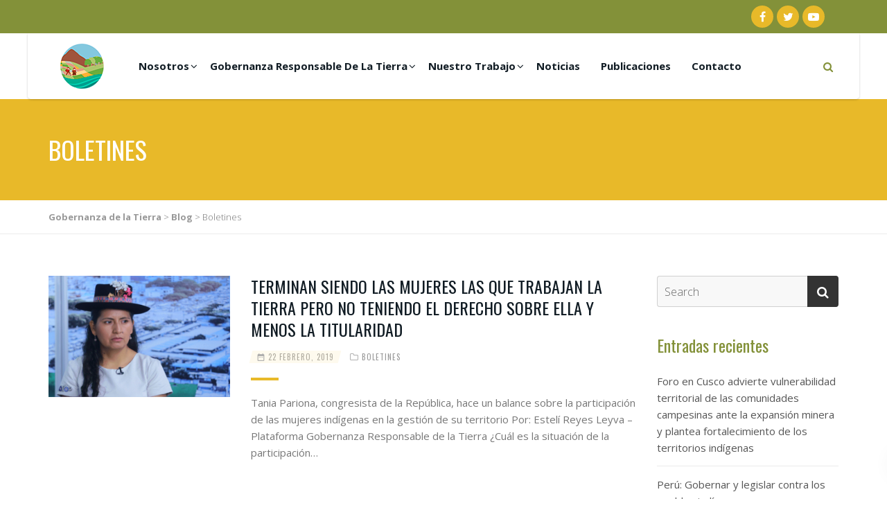

--- FILE ---
content_type: text/html; charset=UTF-8
request_url: https://gobernanzadelatierra.org.pe/category/boletines/
body_size: 66486
content:
<!DOCTYPE html>
<!--// OPEN HTML //-->
<html lang="es" class="no-js">
<head>
	
	<!-- Global site tag (gtag.js) - Google Analytics -->
<script async src="https://www.googletagmanager.com/gtag/js?id=UA-135381442-1"></script>
<script>
  window.dataLayer = window.dataLayer || [];
  function gtag(){dataLayer.push(arguments);}
  gtag('js', new Date());

  gtag('config', 'UA-135381442-1');
</script>

	
	<meta charset="UTF-8">
	<link rel="profile" href="http://gmpg.org/xfn/11">
	<link rel="pingback" href="https://gobernanzadelatierra.org.pe/xmlrpc.php">
        <!-- Mobile Specific Metas
    ================================================== -->
	       <meta name="viewport" content="width=device-width, initial-scale=1.0">
    	    <title>Boletines &#8211; Gobernanza de la Tierra</title>
                        <script>
                            /* You can add more configuration options to webfontloader by previously defining the WebFontConfig with your options */
                            if ( typeof WebFontConfig === "undefined" ) {
                                WebFontConfig = new Object();
                            }
                            WebFontConfig['google'] = {families: ['Oswald:400,700italic,400italic,700', 'Open+Sans:400,400italic,700italic,700,300']};

                            (function() {
                                var wf = document.createElement( 'script' );
                                wf.src = 'https://ajax.googleapis.com/ajax/libs/webfont/1.5.3/webfont.js';
                                wf.type = 'text/javascript';
                                wf.async = 'true';
                                var s = document.getElementsByTagName( 'script' )[0];
                                s.parentNode.insertBefore( wf, s );
                            })();
                        </script>
                        <link rel='dns-prefetch' href='//fonts.googleapis.com' />
<link rel='dns-prefetch' href='//s.w.org' />
<link rel="alternate" type="application/rss+xml" title="Gobernanza de la Tierra &raquo; Feed" href="https://gobernanzadelatierra.org.pe/feed/" />
<link rel="alternate" type="application/rss+xml" title="Gobernanza de la Tierra &raquo; RSS de los comentarios" href="https://gobernanzadelatierra.org.pe/comments/feed/" />
<link rel="alternate" type="application/rss+xml" title="Gobernanza de la Tierra &raquo; Boletines RSS de la categoría" href="https://gobernanzadelatierra.org.pe/category/boletines/feed/" />
<!-- This site uses the Google Analytics by MonsterInsights plugin v7.10.0 - Using Analytics tracking - https://www.monsterinsights.com/ -->
<script type="text/javascript" data-cfasync="false">
	var mi_version         = '7.10.0';
	var mi_track_user      = true;
	var mi_no_track_reason = '';
	
	var disableStr = 'ga-disable-UA-135376524-1';

	/* Function to detect opted out users */
	function __gaTrackerIsOptedOut() {
		return document.cookie.indexOf(disableStr + '=true') > -1;
	}

	/* Disable tracking if the opt-out cookie exists. */
	if ( __gaTrackerIsOptedOut() ) {
		window[disableStr] = true;
	}

	/* Opt-out function */
	function __gaTrackerOptout() {
	  document.cookie = disableStr + '=true; expires=Thu, 31 Dec 2099 23:59:59 UTC; path=/';
	  window[disableStr] = true;
	}
	
	if ( mi_track_user ) {
		(function(i,s,o,g,r,a,m){i['GoogleAnalyticsObject']=r;i[r]=i[r]||function(){
			(i[r].q=i[r].q||[]).push(arguments)},i[r].l=1*new Date();a=s.createElement(o),
			m=s.getElementsByTagName(o)[0];a.async=1;a.src=g;m.parentNode.insertBefore(a,m)
		})(window,document,'script','//www.google-analytics.com/analytics.js','__gaTracker');

		__gaTracker('create', 'UA-135376524-1', 'auto');
		__gaTracker('set', 'forceSSL', true);
		__gaTracker('require', 'displayfeatures');
		__gaTracker('send','pageview');
	} else {
		console.log( "" );
		(function() {
			/* https://developers.google.com/analytics/devguides/collection/analyticsjs/ */
			var noopfn = function() {
				return null;
			};
			var noopnullfn = function() {
				return null;
			};
			var Tracker = function() {
				return null;
			};
			var p = Tracker.prototype;
			p.get = noopfn;
			p.set = noopfn;
			p.send = noopfn;
			var __gaTracker = function() {
				var len = arguments.length;
				if ( len === 0 ) {
					return;
				}
				var f = arguments[len-1];
				if ( typeof f !== 'object' || f === null || typeof f.hitCallback !== 'function' ) {
					console.log( 'Not running function __gaTracker(' + arguments[0] + " ....) because you are not being tracked. " + mi_no_track_reason );
					return;
				}
				try {
					f.hitCallback();
				} catch (ex) {

				}
			};
			__gaTracker.create = function() {
				return new Tracker();
			};
			__gaTracker.getByName = noopnullfn;
			__gaTracker.getAll = function() {
				return [];
			};
			__gaTracker.remove = noopfn;
			window['__gaTracker'] = __gaTracker;
					})();
		}
</script>
<!-- / Google Analytics by MonsterInsights -->
		<script type="text/javascript">
			window._wpemojiSettings = {"baseUrl":"https:\/\/s.w.org\/images\/core\/emoji\/11.2.0\/72x72\/","ext":".png","svgUrl":"https:\/\/s.w.org\/images\/core\/emoji\/11.2.0\/svg\/","svgExt":".svg","source":{"concatemoji":"https:\/\/gobernanzadelatierra.org.pe\/wp-includes\/js\/wp-emoji-release.min.js?ver=5.1.19"}};
			!function(e,a,t){var n,r,o,i=a.createElement("canvas"),p=i.getContext&&i.getContext("2d");function s(e,t){var a=String.fromCharCode;p.clearRect(0,0,i.width,i.height),p.fillText(a.apply(this,e),0,0);e=i.toDataURL();return p.clearRect(0,0,i.width,i.height),p.fillText(a.apply(this,t),0,0),e===i.toDataURL()}function c(e){var t=a.createElement("script");t.src=e,t.defer=t.type="text/javascript",a.getElementsByTagName("head")[0].appendChild(t)}for(o=Array("flag","emoji"),t.supports={everything:!0,everythingExceptFlag:!0},r=0;r<o.length;r++)t.supports[o[r]]=function(e){if(!p||!p.fillText)return!1;switch(p.textBaseline="top",p.font="600 32px Arial",e){case"flag":return s([55356,56826,55356,56819],[55356,56826,8203,55356,56819])?!1:!s([55356,57332,56128,56423,56128,56418,56128,56421,56128,56430,56128,56423,56128,56447],[55356,57332,8203,56128,56423,8203,56128,56418,8203,56128,56421,8203,56128,56430,8203,56128,56423,8203,56128,56447]);case"emoji":return!s([55358,56760,9792,65039],[55358,56760,8203,9792,65039])}return!1}(o[r]),t.supports.everything=t.supports.everything&&t.supports[o[r]],"flag"!==o[r]&&(t.supports.everythingExceptFlag=t.supports.everythingExceptFlag&&t.supports[o[r]]);t.supports.everythingExceptFlag=t.supports.everythingExceptFlag&&!t.supports.flag,t.DOMReady=!1,t.readyCallback=function(){t.DOMReady=!0},t.supports.everything||(n=function(){t.readyCallback()},a.addEventListener?(a.addEventListener("DOMContentLoaded",n,!1),e.addEventListener("load",n,!1)):(e.attachEvent("onload",n),a.attachEvent("onreadystatechange",function(){"complete"===a.readyState&&t.readyCallback()})),(n=t.source||{}).concatemoji?c(n.concatemoji):n.wpemoji&&n.twemoji&&(c(n.twemoji),c(n.wpemoji)))}(window,document,window._wpemojiSettings);
		</script>
		<style type="text/css">
img.wp-smiley,
img.emoji {
	display: inline !important;
	border: none !important;
	box-shadow: none !important;
	height: 1em !important;
	width: 1em !important;
	margin: 0 .07em !important;
	vertical-align: -0.1em !important;
	background: none !important;
	padding: 0 !important;
}
</style>
	<link rel='stylesheet' id='wp-block-library-css'  href='https://gobernanzadelatierra.org.pe/wp-includes/css/dist/block-library/style.min.css?ver=5.1.19' type='text/css' media='all' />
<link rel='stylesheet' id='contact-form-7-css'  href='https://gobernanzadelatierra.org.pe/wp-content/plugins/contact-form-7/includes/css/styles.css?ver=5.0.3' type='text/css' media='all' />
<link rel='stylesheet' id='rs-plugin-settings-css'  href='https://gobernanzadelatierra.org.pe/wp-content/plugins/revslider/public/assets/css/settings.css?ver=5.4.7.1' type='text/css' media='all' />
<style id='rs-plugin-settings-inline-css' type='text/css'>
#rs-demo-id {}
</style>
<link rel='stylesheet' id='woocommerce-layout-css'  href='https://gobernanzadelatierra.org.pe/wp-content/plugins/woocommerce/assets/css/woocommerce-layout.css?ver=3.4.8' type='text/css' media='all' />
<link rel='stylesheet' id='woocommerce-smallscreen-css'  href='https://gobernanzadelatierra.org.pe/wp-content/plugins/woocommerce/assets/css/woocommerce-smallscreen.css?ver=3.4.8' type='text/css' media='only screen and (max-width: 768px)' />
<link rel='stylesheet' id='woocommerce-general-css'  href='https://gobernanzadelatierra.org.pe/wp-content/plugins/woocommerce/assets/css/woocommerce.css?ver=3.4.8' type='text/css' media='all' />
<style id='woocommerce-inline-inline-css' type='text/css'>
.woocommerce form .form-row .required { visibility: visible; }
</style>
<link rel='stylesheet' id='bootstrap-css'  href='https://gobernanzadelatierra.org.pe/wp-content/themes/capital/css/bootstrap.css?ver=1.5.1' type='text/css' media='all' />
<link rel='stylesheet' id='line-icons-css'  href='https://gobernanzadelatierra.org.pe/wp-content/themes/capital/css/line-icons.css?ver=1.5.1' type='text/css' media='all' />
<link rel='stylesheet' id='material-css'  href='//fonts.googleapis.com/css?family=Material+Icons&#038;subset&#038;ver=1.5.1' type='text/css' media='all' />
<link rel='stylesheet' id='material-icons-css'  href='https://gobernanzadelatierra.org.pe/wp-content/themes/capital/css/material-icons.css?ver=1.5.1' type='text/css' media='all' />
<link rel='stylesheet' id='font-awesome-css'  href='https://gobernanzadelatierra.org.pe/wp-content/plugins/js_composer/assets/lib/bower/font-awesome/css/font-awesome.min.css?ver=5.4.7' type='text/css' media='all' />
<link rel='stylesheet' id='animations-css'  href='https://gobernanzadelatierra.org.pe/wp-content/themes/capital/css/animations.css?ver=1.5.1' type='text/css' media='all' />
<link rel='stylesheet' id='bootstrap-theme-css'  href='https://gobernanzadelatierra.org.pe/wp-content/themes/capital/css/bootstrap-theme.css?ver=1.5.1' type='text/css' media='all' />
<link rel='stylesheet' id='capital-main-css'  href='https://gobernanzadelatierra.org.pe/wp-content/themes/capital/style.css?ver=1.5.1' type='text/css' media='all' />
<link rel='stylesheet' id='responsive-media-css'  href='https://gobernanzadelatierra.org.pe/wp-content/themes/capital/css/responsive.css?ver=1.5.1' type='text/css' media='all' />
<link rel='stylesheet' id='magnific-popup-css'  href='https://gobernanzadelatierra.org.pe/wp-content/themes/capital/vendor/magnific/magnific-popup.css?ver=1.5.1' type='text/css' media='all' />
<link rel='stylesheet' id='owl-carousel-css'  href='https://gobernanzadelatierra.org.pe/wp-content/themes/capital/vendor/owl-carousel/css/owl.carousel.css?ver=1.5.1' type='text/css' media='all' />
<link rel='stylesheet' id='owl-carousel2-css'  href='https://gobernanzadelatierra.org.pe/wp-content/themes/capital/vendor/owl-carousel/css/owl.theme.css?ver=1.5.1' type='text/css' media='all' />
<link rel='stylesheet' id='capital-colors-css'  href='https://gobernanzadelatierra.org.pe/wp-content/themes/capital/colors/color1.css?ver=1.5.1' type='text/css' media='all' />
<link rel='stylesheet' id='capital-custom-options-style-css'  href='https://gobernanzadelatierra.org.pe/wp-content/themes/capital/css/custom-option_1.css?ver=1.5.1' type='text/css' media='all' />
<link rel='stylesheet' id='capital_dynamic_css-css'  href='https://gobernanzadelatierra.org.pe/wp-admin/admin-ajax.php?action=capital_dynamic_css&#038;taxp&#038;pgid=1284&#038;sidebar_pos&#038;ver=5.1.19' type='text/css' media='all' />
<script type='text/javascript'>
/* <![CDATA[ */
var monsterinsights_frontend = {"js_events_tracking":"true","download_extensions":"doc,pdf,ppt,zip,xls,docx,pptx,xlsx","inbound_paths":"[{\"path\":\"\\\/go\\\/\",\"label\":\"affiliate\"},{\"path\":\"\\\/recommend\\\/\",\"label\":\"affiliate\"}]","home_url":"https:\/\/gobernanzadelatierra.org.pe","hash_tracking":"false"};
/* ]]> */
</script>
<script type='text/javascript' src='https://gobernanzadelatierra.org.pe/wp-content/plugins/google-analytics-for-wordpress/assets/js/frontend.min.js?ver=7.10.0'></script>
<script type='text/javascript' src='https://gobernanzadelatierra.org.pe/wp-includes/js/jquery/jquery.js?ver=1.12.4'></script>
<script type='text/javascript' src='https://gobernanzadelatierra.org.pe/wp-includes/js/jquery/jquery-migrate.min.js?ver=1.4.1'></script>
<script type='text/javascript' src='https://gobernanzadelatierra.org.pe/wp-content/plugins/revslider/public/assets/js/jquery.themepunch.tools.min.js?ver=5.4.7.1'></script>
<script type='text/javascript' src='https://gobernanzadelatierra.org.pe/wp-content/plugins/revslider/public/assets/js/jquery.themepunch.revolution.min.js?ver=5.4.7.1'></script>
<script type='text/javascript'>
/* <![CDATA[ */
var wc_add_to_cart_params = {"ajax_url":"\/wp-admin\/admin-ajax.php","wc_ajax_url":"\/?wc-ajax=%%endpoint%%","i18n_view_cart":"View cart","cart_url":"https:\/\/gobernanzadelatierra.org.pe","is_cart":"","cart_redirect_after_add":"no"};
/* ]]> */
</script>
<script type='text/javascript' src='https://gobernanzadelatierra.org.pe/wp-content/plugins/woocommerce/assets/js/frontend/add-to-cart.min.js?ver=3.4.8'></script>
<script type='text/javascript' src='https://gobernanzadelatierra.org.pe/wp-content/plugins/js_composer/assets/js/vendors/woocommerce-add-to-cart.js?ver=5.4.7'></script>
<link rel='https://api.w.org/' href='https://gobernanzadelatierra.org.pe/wp-json/' />
<link rel="EditURI" type="application/rsd+xml" title="RSD" href="https://gobernanzadelatierra.org.pe/xmlrpc.php?rsd" />
<link rel="wlwmanifest" type="application/wlwmanifest+xml" href="https://gobernanzadelatierra.org.pe/wp-includes/wlwmanifest.xml" /> 
<meta name="generator" content="WordPress 5.1.19" />
<meta name="generator" content="WooCommerce 3.4.8" />
<!-- Analytics by WP-Statistics v12.6 - https://wp-statistics.com/ -->
	<noscript><style>.woocommerce-product-gallery{ opacity: 1 !important; }</style></noscript>
			<style type="text/css">.recentcomments a{display:inline !important;padding:0 !important;margin:0 !important;}</style>
		<meta name="generator" content="Powered by WPBakery Page Builder - drag and drop page builder for WordPress."/>
<!--[if lte IE 9]><link rel="stylesheet" type="text/css" href="https://gobernanzadelatierra.org.pe/wp-content/plugins/js_composer/assets/css/vc_lte_ie9.min.css" media="screen"><![endif]-->
<style type="text/css"></style>

<style type="text/css">
.synved-social-resolution-single {
display: inline-block;
}
.synved-social-resolution-normal {
display: inline-block;
}
.synved-social-resolution-hidef {
display: none;
}

@media only screen and (min--moz-device-pixel-ratio: 2),
only screen and (-o-min-device-pixel-ratio: 2/1),
only screen and (-webkit-min-device-pixel-ratio: 2),
only screen and (min-device-pixel-ratio: 2),
only screen and (min-resolution: 2dppx),
only screen and (min-resolution: 192dpi) {
	.synved-social-resolution-normal {
	display: none;
	}
	.synved-social-resolution-hidef {
	display: inline-block;
	}
}
</style>
<meta name="generator" content="Powered by Slider Revolution 5.4.7.1 - responsive, Mobile-Friendly Slider Plugin for WordPress with comfortable drag and drop interface." />
<link rel="canonical" href="https://gobernanzadelatierra.org.pe/category/boletines/" />
<meta name="twitter:image" content="https://gobernanzadelatierra.org.pe/wp-content/uploads/2019/02/Tania-Pariona.png" /><meta name="twitter:card" content="summary" /><meta name="twitter:domain" content="Gobernanza de la Tierra" /><meta name="twitter:title" content="Boletines" /><meta property="og:image" content="https://gobernanzadelatierra.org.pe/wp-content/uploads/2019/02/Tania-Pariona.png" /><meta property="og:site_name" content="Gobernanza de la Tierra" /><meta property="og:url" content="https://gobernanzadelatierra.org.pe/category/boletines/" /><meta property="og:type" content="object" /><meta property="og:title" content="Boletines" /><meta name="title" content="Boletines" /><link rel="icon" href="https://gobernanzadelatierra.org.pe/wp-content/uploads/2018/07/cropped-isotipo-1-e1531010421661-32x32.png" sizes="32x32" />
<link rel="icon" href="https://gobernanzadelatierra.org.pe/wp-content/uploads/2018/07/cropped-isotipo-1-e1531010421661-192x192.png" sizes="192x192" />
<link rel="apple-touch-icon-precomposed" href="https://gobernanzadelatierra.org.pe/wp-content/uploads/2018/07/cropped-isotipo-1-e1531010421661-180x180.png" />
<meta name="msapplication-TileImage" content="https://gobernanzadelatierra.org.pe/wp-content/uploads/2018/07/cropped-isotipo-1-e1531010421661-270x270.png" />
<script type="text/javascript">function setREVStartSize(e){									
						try{ e.c=jQuery(e.c);var i=jQuery(window).width(),t=9999,r=0,n=0,l=0,f=0,s=0,h=0;
							if(e.responsiveLevels&&(jQuery.each(e.responsiveLevels,function(e,f){f>i&&(t=r=f,l=e),i>f&&f>r&&(r=f,n=e)}),t>r&&(l=n)),f=e.gridheight[l]||e.gridheight[0]||e.gridheight,s=e.gridwidth[l]||e.gridwidth[0]||e.gridwidth,h=i/s,h=h>1?1:h,f=Math.round(h*f),"fullscreen"==e.sliderLayout){var u=(e.c.width(),jQuery(window).height());if(void 0!=e.fullScreenOffsetContainer){var c=e.fullScreenOffsetContainer.split(",");if (c) jQuery.each(c,function(e,i){u=jQuery(i).length>0?u-jQuery(i).outerHeight(!0):u}),e.fullScreenOffset.split("%").length>1&&void 0!=e.fullScreenOffset&&e.fullScreenOffset.length>0?u-=jQuery(window).height()*parseInt(e.fullScreenOffset,0)/100:void 0!=e.fullScreenOffset&&e.fullScreenOffset.length>0&&(u-=parseInt(e.fullScreenOffset,0))}f=u}else void 0!=e.minHeight&&f<e.minHeight&&(f=e.minHeight);e.c.closest(".rev_slider_wrapper").css({height:f})					
						}catch(d){console.log("Failure at Presize of Slider:"+d)}						
					};</script>
<noscript><style type="text/css"> .wpb_animate_when_almost_visible { opacity: 1; }</style></noscript>	<meta name="google-site-verification" content="y658dt0cWTJU5dmRvMkjoo8DEVwfJgmhXSi7aBjKulY" />
</head>
<!--// CLOSE HEAD //-->
<body class="archive category category-boletines category-52 woocommerce-no-js  header-style7 wpb-js-composer js-comp-ver-5.4.7 vc_responsive">
<div class="body"> 
<div class="theme-sticky-header">
	<div class="container">
		<div class="sticky-header-left-blocks"><div class="header-equaler"><div><div>
	<div class="site-logo"><div>
					<a href="https://gobernanzadelatierra.org.pe/" class="default-logo"><img src="http://gobernanzadelatierra.org.pe/wp-content/uploads/2018/07/isotipo-2.png" alt="Gobernanza de la Tierra"></a>
			<a href="https://gobernanzadelatierra.org.pe/" class="default-retina-logo"><img src="http://gobernanzadelatierra.org.pe/wp-content/uploads/2018/06/logo-web.png" alt="Gobernanza de la Tierra" width="100" height="75"></a>
			</div></div>
	<div class="sticky-logo">
					<a href="https://gobernanzadelatierra.org.pe/" class="default-logo"><img src="http://gobernanzadelatierra.org.pe/wp-content/uploads/2018/07/isotipo-2.png" alt="Gobernanza de la Tierra"></a>
			<a href="https://gobernanzadelatierra.org.pe/" class="default-retina-logo"><img src="http://gobernanzadelatierra.org.pe/wp-content/uploads/2018/06/logo-web.png" alt="Gobernanza de la Tierra" width="100" height="75"></a>
			</div>
</div></div></div></div>		<div class="sticky-header-right-blocks"><nav class="sticky-menu"></nav></div>	</div>
</div>
<!-- End Header --> <div class="theme-mobile-header">
	<div class="mobile-header-blocks">
<div class="mobile-navbar">
	<div class="mobile-logo"><div><div>
									<a href="https://gobernanzadelatierra.org.pe/" class="default-logo"><img src="http://gobernanzadelatierra.org.pe/wp-content/uploads/2018/07/isotipo-2.png" alt="Gobernanza de la Tierra"></a>
				<a href="https://gobernanzadelatierra.org.pe/" class="default-retina-logo"><img src="http://gobernanzadelatierra.org.pe/wp-content/uploads/2018/06/logo-web.png" alt="Gobernanza de la Tierra" width="100" height="75"></a>
							</div></div></div>

		<div class="header-equaler"><div><div>
		<button class="mmenu-toggle"></button>	</div></div></div>
	<!-- Cloned Main Menu -->
	<nav class="main-menu-clone mobile-menu"><div><ul></ul></div></nav>
</div></div></div>
<!-- End Header --> <div class="overlay-wrapper overlay-search-form-wrapper">
		<a href="#" class="overlay-wrapper-close"><i class="mi mi-close"></i></a><div><div><div class="container">   
<form method="get" class="imi-searchform" action="https://gobernanzadelatierra.org.pe/">
    <input type="text" name="s" id="search-form-696e6e5cb7317" value="" placeholder="Search">
	<button type ="submit" name ="submit" class="btn btn-primary"><i class="fa fa-search"></i></button>
</form>
</div></div></div></div>	<header class="topbar">
    	<div class="container">
     		<div class="topbar-left-blocks"></div>    	
    		<div class="topbar-right-blocks"><div class="header-social-container header-equaler"><div><div>
	<ul class="header-social imi-social-icons imi-social-icons-round imi-social-icons-medium imi-social-icons-sc imi-social-icons-hover-gc">
	<li class="facebook"><a href="https://www.facebook.com/GobernanzaDeLaTierra" target="_blank"><i class="fa fa-facebook"></i></a></li><li class="twitter"><a href="https://twitter.com/GobernanzaPE" target="_blank"><i class="fa fa-twitter"></i></a></li><li class="youtube-play"><a href="https://www.youtube.com/channel/UCQOVqbIlVxL7O7sl0ZjSVUA?disable_polymer=true" target="_blank"><i class="fa fa-youtube-play"></i></a></li>	</ul>
</div></div></div><div class="topbar-blocks"><div><div>
 <nav class="secondary-menu topbar-additional-menu">
	  </nav>
</div></div></div></div>     	</div>
	</header>
<header class="site-header">
	<div class="container relative-container">
      	<div class="header-left-blocks"><div class="header-equaler"><div><div>
	<div class="site-logo"><div>
					<a href="https://gobernanzadelatierra.org.pe/" class="default-logo"><img src="http://gobernanzadelatierra.org.pe/wp-content/uploads/2018/07/isotipo-2.png" alt="Gobernanza de la Tierra"></a>
			<a href="https://gobernanzadelatierra.org.pe/" class="default-retina-logo"><img src="http://gobernanzadelatierra.org.pe/wp-content/uploads/2018/06/logo-web.png" alt="Gobernanza de la Tierra" width="100" height="75"></a>
			</div></div>
	<div class="sticky-logo">
					<a href="https://gobernanzadelatierra.org.pe/" class="default-logo"><img src="http://gobernanzadelatierra.org.pe/wp-content/uploads/2018/07/isotipo-2.png" alt="Gobernanza de la Tierra"></a>
			<a href="https://gobernanzadelatierra.org.pe/" class="default-retina-logo"><img src="http://gobernanzadelatierra.org.pe/wp-content/uploads/2018/06/logo-web.png" alt="Gobernanza de la Tierra" width="100" height="75"></a>
			</div>
</div></div></div><ul id="menu-primary-menu" class="sf-menu dd-menu dd-style1"><li id="menu-item-696" class="menu-item menu-item-type-post_type menu-item-object-page menu-item-has-children"><a href="https://gobernanzadelatierra.org.pe/quienes-somos/" data-id="154" data-slug="quienes-somos" data-home-url="">Nosotros</a>
<ul class="sub-menu">
	<li id="menu-item-705" class="menu-item menu-item-type-post_type menu-item-object-page"><a href="https://gobernanzadelatierra.org.pe/quienes-somos/" data-id="154" data-slug="quienes-somos" data-home-url="">Quienes Somos</a></li>
	<li id="menu-item-697" class="menu-item menu-item-type-post_type menu-item-object-page"><a href="https://gobernanzadelatierra.org.pe/quienes-somos/miembros/" data-id="171" data-slug="miembros" data-home-url="">Miembros</a></li>
</ul>
</li>
<li id="menu-item-706" class="menu-item menu-item-type-post_type menu-item-object-page menu-item-has-children"><a href="https://gobernanzadelatierra.org.pe/gobernanza-responsable-de-la-tierra/" data-id="209" data-slug="gobernanza-responsable-de-la-tierra" data-home-url="">Gobernanza Responsable De La Tierra</a>
<ul class="sub-menu">
	<li id="menu-item-688" class="menu-item menu-item-type-post_type menu-item-object-page"><a href="https://gobernanzadelatierra.org.pe/gobernanza-responsable-de-la-tierra/" data-id="209" data-slug="gobernanza-responsable-de-la-tierra" data-home-url="">¿Qué es la GRT?</a></li>
	<li id="menu-item-894" class="menu-item menu-item-type-post_type menu-item-object-page"><a href="https://gobernanzadelatierra.org.pe/dvgt/" data-id="689" data-slug="dvgt" data-home-url="">DVGT</a></li>
</ul>
</li>
<li id="menu-item-710" class="menu-item menu-item-type-post_type menu-item-object-page menu-item-has-children"><a href="https://gobernanzadelatierra.org.pe/nuestro-trabajo/" data-id="235" data-slug="nuestro-trabajo" data-home-url="">Nuestro Trabajo</a>
<ul class="sub-menu">
	<li id="menu-item-809" class="menu-item menu-item-type-post_type menu-item-object-imi_services"><a href="https://gobernanzadelatierra.org.pe/service/pueblos-indigenas/" data-id="71" data-slug="pueblos-indigenas" data-home-url="">Pueblos Indígenas</a></li>
	<li id="menu-item-810" class="menu-item menu-item-type-post_type menu-item-object-imi_services"><a href="https://gobernanzadelatierra.org.pe/service/mujer-rural/" data-id="69" data-slug="mujer-rural" data-home-url="">Mujer Rural</a></li>
	<li id="menu-item-811" class="menu-item menu-item-type-post_type menu-item-object-imi_services"><a href="https://gobernanzadelatierra.org.pe/service/agricultura-familiar/" data-id="60" data-slug="agricultura-familiar" data-home-url="">Agricultura Familiar</a></li>
	<li id="menu-item-886" class="menu-item menu-item-type-post_type menu-item-object-imi_services"><a href="https://gobernanzadelatierra.org.pe/service/siccam/" data-id="49" data-slug="siccam" data-home-url="">SICCAM</a></li>
	<li id="menu-item-888" class="menu-item menu-item-type-post_type menu-item-object-imi_services"><a href="https://gobernanzadelatierra.org.pe/service/incidencia/" data-id="56" data-slug="incidencia" data-home-url="">Incidencia</a></li>
</ul>
</li>
<li id="menu-item-712" class="menu-item menu-item-type-post_type menu-item-object-page"><a href="https://gobernanzadelatierra.org.pe/noticias/" data-id="247" data-slug="noticias" data-home-url="">Noticias</a></li>
<li id="menu-item-1010" class="menu-item menu-item-type-post_type menu-item-object-page"><a href="https://gobernanzadelatierra.org.pe/publicaciones/" data-id="914" data-slug="publicaciones" data-home-url="">Publicaciones</a></li>
<li id="menu-item-694" class="menu-item menu-item-type-post_type menu-item-object-page"><a href="https://gobernanzadelatierra.org.pe/contacto/" data-id="254" data-slug="contacto" data-home-url="">Contacto</a></li>
</ul></div>		<div class="header-right-blocks"><div class="sitewide-search dd-search search-module header-equaler"><div><div>
					<a href="#" class="search-module-trigger"><i class="fa fa-search"></i></a>
					<div class="search-module-opened">   
<form method="get" class="imi-searchform" action="https://gobernanzadelatierra.org.pe/">
    <input type="text" name="s" id="search-form-696e6e5cbf509" value="" placeholder="Search">
	<button type ="submit" name ="submit" class="btn btn-primary"><i class="fa fa-search"></i></button>
</form>
</div></div></div></div></div>	</div>
</header>
<!-- End Header -->  <div class="hero-area">
 <div class="page-banner" style="background-color:; height:px;">
	 <div class="container">
            	<div class="page-banner-text"><div style="height:px;"><div>        			<h1>Boletines</h1>
                                    </div></div></div>
            </div>
        </div>
    </div>
        <div class="breadcrumb-wrapper">
    	<div class="container">
							<ol class="breadcrumb">
					<!-- Breadcrumb NavXT 6.1.0 -->
<span property="itemListElement" typeof="ListItem"><a property="item" typeof="WebPage" title="Go to Gobernanza de la Tierra." href="https://gobernanzadelatierra.org.pe" class="home"><span property="name">Gobernanza de la Tierra</span></a><meta property="position" content="1"></span> &gt; <span property="itemListElement" typeof="ListItem"><a property="item" typeof="WebPage" title="Go to Blog." href="https://gobernanzadelatierra.org.pe/blog/" class="post-root post post-post"><span property="name">Blog</span></a><meta property="position" content="2"></span> &gt; <span property="itemListElement" typeof="ListItem"><span property="name">Boletines</span><meta property="position" content="3"></span>				</ol>
					</div>
	</div>
	<!-- Start Body Content -->
  	 <div id="main-container">
    	<div class="content">
        	<div class="container">
            	<div class="row">
                	<div class="col-md-9 content-block" id="content-col">
                    	<div class="blog-posts blog-page-posts">
                        													<article class="post-list-item post-1284 post type-post status-publish format-standard has-post-thumbnail hentry category-boletines tag-derecho-a-la-tierra tag-mujeres-indigenas tag-tania-pariona tag-titulacion">
                        	<div class="row"><div class="col-md-4"><div class="post-media"><a href="https://gobernanzadelatierra.org.pe/2019/02/22/terminan-siendo-las-mujeres-las-que-trabajan-la-tierra-pero-no-teniendo-el-derecho-sobre-ella-y-menos-la-titularidad/" class="media-box"><img width="600" height="400" src="https://gobernanzadelatierra.org.pe/wp-content/uploads/2019/02/Tania-Pariona-600x400.png" class="attachment-capital-600x400 size-capital-600x400 wp-post-image" alt="Foto: La República" /></a></div></div><div class="col-md-8"><h3 class="post-title"><a href="https://gobernanzadelatierra.org.pe/2019/02/22/terminan-siendo-las-mujeres-las-que-trabajan-la-tierra-pero-no-teniendo-el-derecho-sobre-ella-y-menos-la-titularidad/">TERMINAN SIENDO LAS MUJERES LAS QUE TRABAJAN LA TIERRA PERO NO TENIENDO EL DERECHO SOBRE ELLA Y MENOS LA TITULARIDAD</a></h3><div class="blog-post-details style-title"><div class="post-date"><span><i class="mi mi-date-range"></i> 22 febrero, 2019 </span></div><div class="post-categories"><i class="fa fa-folder-o"></i> <a href="https://gobernanzadelatierra.org.pe/category/boletines/" alt="Boletines">Boletines</a></div></div><p>Tania Pariona, congresista de la República, hace un balance sobre la participación de las mujeres indígenas en la gestión de su territorio Por: Estelí Reyes Leyva &#8211; Plataforma Gobernanza Responsable de la Tierra ¿Cuál es la situación de la participación&hellip; </p></div></div></article>                                   
													<article class="post-list-item post-1277 post type-post status-publish format-standard has-post-thumbnail hentry category-boletines tag-conveagro tag-lucila-quintana tag-ptrt3 tag-titulacion">
                        	<div class="row"><div class="col-md-4"><div class="post-media"><a href="https://gobernanzadelatierra.org.pe/2019/02/22/ptrt3-el-proyecto-termina-en-el-ano-2021-y-no-hay-avance/" class="media-box"><img width="600" height="400" src="https://gobernanzadelatierra.org.pe/wp-content/uploads/2019/02/Lucila-600x400.png" class="attachment-capital-600x400 size-capital-600x400 wp-post-image" alt="" /></a></div></div><div class="col-md-8"><h3 class="post-title"><a href="https://gobernanzadelatierra.org.pe/2019/02/22/ptrt3-el-proyecto-termina-en-el-ano-2021-y-no-hay-avance/">PTRT3: El Proyecto termina en el año 2021 y no hay avance</a></h3><div class="blog-post-details style-title"><div class="post-date"><span><i class="mi mi-date-range"></i> 22 febrero, 2019 </span></div><div class="post-categories"><i class="fa fa-folder-o"></i> <a href="https://gobernanzadelatierra.org.pe/category/boletines/" alt="Boletines">Boletines</a></div></div><p>Lucila&nbsp;Quintana es directora de Proagro Perú, Directora de la Junta Nacional del Café y dirigenta nacional de CONVEAGRO, organización&nbsp;que integra el Comité Consultivo Nacional del Proyecto &#8220;Catastro, Titulación y Registro de Tierras Rurales en el Perú-TRT3&#8221; Por: Estelí Reyes Leyva&hellip; </p></div></div></article>                                   
													<article class="post-list-item post-1270 post type-post status-publish format-standard has-post-thumbnail hentry category-boletines tag-ketty-marcelo tag-mujeres-indigenas tag-onamiap tag-ptrt3 tag-pueblos-indigenas">
                        	<div class="row"><div class="col-md-4"><div class="post-media"><a href="https://gobernanzadelatierra.org.pe/2019/02/22/en-el-2018-el-ptrt3-ha-tenido-3-directores-y-uno-de-ellos-no-tuvo-comunicacion-con-las-organizaciones/" class="media-box"><img width="600" height="364" src="https://gobernanzadelatierra.org.pe/wp-content/uploads/2019/02/Ketty-600x364.png" class="attachment-capital-600x400 size-capital-600x400 wp-post-image" alt="" /></a></div></div><div class="col-md-8"><h3 class="post-title"><a href="https://gobernanzadelatierra.org.pe/2019/02/22/en-el-2018-el-ptrt3-ha-tenido-3-directores-y-uno-de-ellos-no-tuvo-comunicacion-con-las-organizaciones/">EN EL 2018 EL PTRT3 HA TENIDO TRES DIRECTORES Y UNO DE ELLOS NO TUVO COMUNICACIÓN CON LAS ORGANIZACIONES</a></h3><div class="blog-post-details style-title"><div class="post-date"><span><i class="mi mi-date-range"></i> 22 febrero, 2019 </span></div><div class="post-categories"><i class="fa fa-folder-o"></i> <a href="https://gobernanzadelatierra.org.pe/category/boletines/" alt="Boletines">Boletines</a></div></div><p>Ketty Marcelo es presidenta de la Organización Nacional de Mujeres Andinas y Amazónicas del Perú &#8211; ONAMIAP, organización que integra el Comité Consultivo Nacional del Proyecto &#8220;Catastro, Titulación y Registro de Tierras Rurales en el Perú-TRT3&#8221; Por: Estelí Reyes Leyva&hellip; </p></div></div></article>                                   
													<article class="post-list-item post-1265 post type-post status-publish format-image has-post-thumbnail hentry category-boletines tag-agricultura tag-ptrt3 tag-tierra tag-titulacion post_format-post-format-image">
                        	<div class="row"><div class="col-md-4"><div class="post-media"><a href="https://gobernanzadelatierra.org.pe/2019/02/22/ptrt3-una-promesa-que-se-desvanece/" class="media-box"><img width="600" height="400" src="https://gobernanzadelatierra.org.pe/wp-content/uploads/2019/02/DSC_7620-copia-600x400.png" class="attachment-capital-600x400 size-capital-600x400 wp-post-image" alt="" /></a></div></div><div class="col-md-8"><h3 class="post-title"><a href="https://gobernanzadelatierra.org.pe/2019/02/22/ptrt3-una-promesa-que-se-desvanece/">PTRT3: UNA PROMESA QUE SE DESVANECE</a></h3><div class="blog-post-details style-title"><div class="post-date"><span><i class="mi mi-date-range"></i> 22 febrero, 2019 </span></div><div class="post-categories"><i class="fa fa-folder-o"></i> <a href="https://gobernanzadelatierra.org.pe/category/boletines/" alt="Boletines">Boletines</a></div></div><p>Por: Estelí Reyes Leyva &#8211; Plataforma Gobernanza Responsable de la Tierra ¿Qué es el PTRT3? Su nombre completo es Proyecto de Inversión Pública “Catastro, Titulación y Registro de Tierras Rurales en el Perú, Tercera Etapa – PTRT3”. Es un proyecto que&hellip; </p></div></div></article>                                   
						                        <!-- Pagination -->
                        <div class="page-pagination">
							<div class="pagination-wrap"></div>                        </div>
                        </div>
                   </div>
                                       <!-- Sidebar -->
                    <div class="sidebar col-md-3" id="sidebar-col">
                    	<div id="search-2" class="widget sidebar-widget widget_search">   
<form method="get" class="imi-searchform" action="https://gobernanzadelatierra.org.pe/">
    <input type="text" name="s" id="search-form-696e6e5cc9cfa" value="" placeholder="Search">
	<button type ="submit" name ="submit" class="btn btn-primary"><i class="fa fa-search"></i></button>
</form>
</div>		<div id="recent-posts-2" class="widget sidebar-widget widget_recent_entries">		<h3 class="widgettitle">Entradas recientes</h3>		<ul>
											<li>
					<a href="https://gobernanzadelatierra.org.pe/2025/11/08/foro-en-cusco-advierte-sobre-la-vulnerabilidad-territorial-de-las-comunidades-campesinas-ante-la-expansion-minera-y-coloca-a-la-georreferenciacion-de-tierras-como-una-solucion/">Foro en Cusco advierte vulnerabilidad territorial de las comunidades campesinas ante la expansión minera y plantea fortalecimiento de los territorios indígenas</a>
									</li>
											<li>
					<a href="https://gobernanzadelatierra.org.pe/2025/09/04/cada-nueva-ley-aprobada-representa-un-nuevo-retroceso-para-los-pueblos-indigenas/">Perú: Gobernar y legislar contra los pueblos indígenas</a>
									</li>
											<li>
					<a href="https://gobernanzadelatierra.org.pe/2025/06/30/somos-originarios-con-orgullo-organizaciones-indigenas-invitan-a-los-peruanos-y-peruanas-a-afirmar-su-identidad-etnica-en-el-censo-2025/">“Somos originarios con orgullo”: organizaciones indígenas invitan a los peruanos y peruanas a afirmar su identidad étnica en el censo 2025</a>
									</li>
											<li>
					<a href="https://gobernanzadelatierra.org.pe/2025/03/25/comunidades-kakataibo-exigen-proteccion-de-sus-territorios-y-fortalecimiento-de-sus-derechos-colectivos/">Comunidades Kakataibo Exigen Protección de sus Territorios y Fortalecimiento de sus Derechos Colectivos</a>
									</li>
											<li>
					<a href="https://gobernanzadelatierra.org.pe/2025/03/24/congreso-kakataibo-defiende-autonomia-de-fenacoka-y-su-legitima-representacion/">Congreso Kakataibo defiende autonomía de Fenacoka y su legítima representación</a>
									</li>
					</ul>
		</div><div id="recent-comments-2" class="widget sidebar-widget widget_recent_comments"><h3 class="widgettitle">Comentarios recientes</h3><ul id="recentcomments"></ul></div><div id="categories-3" class="widget sidebar-widget widget_categories"><h3 class="widgettitle">Categories</h3>		<ul>
				<li class="cat-item cat-item-16"><a href="https://gobernanzadelatierra.org.pe/category/audiovisuales/" >Audiovisuales</a> (1)
</li>
	<li class="cat-item cat-item-52 current-cat"><a href="https://gobernanzadelatierra.org.pe/category/boletines/" >Boletines</a> (4)
</li>
	<li class="cat-item cat-item-95"><a href="https://gobernanzadelatierra.org.pe/category/entrevistas/" >Entrevistas</a> (8)
</li>
	<li class="cat-item cat-item-73"><a href="https://gobernanzadelatierra.org.pe/category/opinion/" >Opinión</a> (5)
</li>
	<li class="cat-item cat-item-51"><a href="https://gobernanzadelatierra.org.pe/category/publicaciones/" >Publicaciones</a> (16)
</li>
	<li class="cat-item cat-item-1"><a href="https://gobernanzadelatierra.org.pe/category/sin-categoria/" >Sin categoría</a> (58)
</li>
	<li class="cat-item cat-item-20"><a href="https://gobernanzadelatierra.org.pe/category/uncategorized/" >Uncategorized</a> (1)
</li>
		</ul>
			</div><div id="tag_cloud-1" class="widget sidebar-widget widget_tag_cloud"><h3 class="widgettitle">Etiquetas</h3><div class="tagcloud"><a href="https://gobernanzadelatierra.org.pe/tag/acuerdo-de-escazu/" class="tag-cloud-link tag-link-89 tag-link-position-1" style="font-size: 8pt;" aria-label="Acuerdo de Escazú (1 elemento)">Acuerdo de Escazú</a>
<a href="https://gobernanzadelatierra.org.pe/tag/agricultura/" class="tag-cloud-link tag-link-57 tag-link-position-2" style="font-size: 11.230769230769pt;" aria-label="Agricultura (2 elementos)">Agricultura</a>
<a href="https://gobernanzadelatierra.org.pe/tag/agricultura-familiar/" class="tag-cloud-link tag-link-67 tag-link-position-3" style="font-size: 13.384615384615pt;" aria-label="Agricultura Familiar (3 elementos)">Agricultura Familiar</a>
<a href="https://gobernanzadelatierra.org.pe/tag/agroexportacion/" class="tag-cloud-link tag-link-76 tag-link-position-4" style="font-size: 8pt;" aria-label="Agroexportación (1 elemento)">Agroexportación</a>
<a href="https://gobernanzadelatierra.org.pe/tag/cambio-climatico/" class="tag-cloud-link tag-link-74 tag-link-position-5" style="font-size: 8pt;" aria-label="Cambio climático (1 elemento)">Cambio climático</a>
<a href="https://gobernanzadelatierra.org.pe/tag/cepes/" class="tag-cloud-link tag-link-78 tag-link-position-6" style="font-size: 8pt;" aria-label="CEPES (1 elemento)">CEPES</a>
<a href="https://gobernanzadelatierra.org.pe/tag/comunidades-campesinas/" class="tag-cloud-link tag-link-99 tag-link-position-7" style="font-size: 8pt;" aria-label="Comunidades Campesinas (1 elemento)">Comunidades Campesinas</a>
<a href="https://gobernanzadelatierra.org.pe/tag/congreso-de-la-republica/" class="tag-cloud-link tag-link-77 tag-link-position-8" style="font-size: 8pt;" aria-label="Congreso de la República (1 elemento)">Congreso de la República</a>
<a href="https://gobernanzadelatierra.org.pe/tag/conveagro/" class="tag-cloud-link tag-link-63 tag-link-position-9" style="font-size: 11.230769230769pt;" aria-label="CONVEAGRO (2 elementos)">CONVEAGRO</a>
<a href="https://gobernanzadelatierra.org.pe/tag/covid19/" class="tag-cloud-link tag-link-68 tag-link-position-10" style="font-size: 8pt;" aria-label="COVID19 (1 elemento)">COVID19</a>
<a href="https://gobernanzadelatierra.org.pe/tag/crisis-en-peru/" class="tag-cloud-link tag-link-70 tag-link-position-11" style="font-size: 8pt;" aria-label="Crisis en Perú (1 elemento)">Crisis en Perú</a>
<a href="https://gobernanzadelatierra.org.pe/tag/crisis-politica/" class="tag-cloud-link tag-link-84 tag-link-position-12" style="font-size: 8pt;" aria-label="Crisis política (1 elemento)">Crisis política</a>
<a href="https://gobernanzadelatierra.org.pe/tag/cusco/" class="tag-cloud-link tag-link-86 tag-link-position-13" style="font-size: 18.769230769231pt;" aria-label="Cusco (7 elementos)">Cusco</a>
<a href="https://gobernanzadelatierra.org.pe/tag/defensores-ambientales/" class="tag-cloud-link tag-link-90 tag-link-position-14" style="font-size: 8pt;" aria-label="Defensores ambientales (1 elemento)">Defensores ambientales</a>
<a href="https://gobernanzadelatierra.org.pe/tag/derecho-a-la-tierra/" class="tag-cloud-link tag-link-65 tag-link-position-15" style="font-size: 11.230769230769pt;" aria-label="Derecho a la Tierra (2 elementos)">Derecho a la Tierra</a>
<a href="https://gobernanzadelatierra.org.pe/tag/derechos/" class="tag-cloud-link tag-link-72 tag-link-position-16" style="font-size: 8pt;" aria-label="Derechos (1 elemento)">Derechos</a>
<a href="https://gobernanzadelatierra.org.pe/tag/derechos-a-la-tierra/" class="tag-cloud-link tag-link-82 tag-link-position-17" style="font-size: 8pt;" aria-label="Derechos a la tierra (1 elemento)">Derechos a la tierra</a>
<a href="https://gobernanzadelatierra.org.pe/tag/documental/" class="tag-cloud-link tag-link-92 tag-link-position-18" style="font-size: 8pt;" aria-label="Documental (1 elemento)">Documental</a>
<a href="https://gobernanzadelatierra.org.pe/tag/entrevistas/" class="tag-cloud-link tag-link-97 tag-link-position-19" style="font-size: 17.871794871795pt;" aria-label="Entrevistas (6 elementos)">Entrevistas</a>
<a href="https://gobernanzadelatierra.org.pe/tag/espinar/" class="tag-cloud-link tag-link-101 tag-link-position-20" style="font-size: 8pt;" aria-label="Espinar (1 elemento)">Espinar</a>
<a href="https://gobernanzadelatierra.org.pe/tag/fdcc/" class="tag-cloud-link tag-link-87 tag-link-position-21" style="font-size: 8pt;" aria-label="FDCC (1 elemento)">FDCC</a>
<a href="https://gobernanzadelatierra.org.pe/tag/foro-regional-de-la-tierra/" class="tag-cloud-link tag-link-80 tag-link-position-22" style="font-size: 22pt;" aria-label="Foro Regional de la Tierra (11 elementos)">Foro Regional de la Tierra</a>
<a href="https://gobernanzadelatierra.org.pe/tag/georreferenciacion/" class="tag-cloud-link tag-link-100 tag-link-position-23" style="font-size: 8pt;" aria-label="Georreferenciacion (1 elemento)">Georreferenciacion</a>
<a href="https://gobernanzadelatierra.org.pe/tag/ibc/" class="tag-cloud-link tag-link-79 tag-link-position-24" style="font-size: 8pt;" aria-label="IBC (1 elemento)">IBC</a>
<a href="https://gobernanzadelatierra.org.pe/tag/ilc/" class="tag-cloud-link tag-link-81 tag-link-position-25" style="font-size: 8pt;" aria-label="ILC (1 elemento)">ILC</a>
<a href="https://gobernanzadelatierra.org.pe/tag/ketty-marcelo/" class="tag-cloud-link tag-link-61 tag-link-position-26" style="font-size: 8pt;" aria-label="Ketty Marcelo (1 elemento)">Ketty Marcelo</a>
<a href="https://gobernanzadelatierra.org.pe/tag/lucila-quintana/" class="tag-cloud-link tag-link-62 tag-link-position-27" style="font-size: 8pt;" aria-label="Lucila Quintana (1 elemento)">Lucila Quintana</a>
<a href="https://gobernanzadelatierra.org.pe/tag/mineria/" class="tag-cloud-link tag-link-98 tag-link-position-28" style="font-size: 8pt;" aria-label="Minería (1 elemento)">Minería</a>
<a href="https://gobernanzadelatierra.org.pe/tag/mujeres-indigenas/" class="tag-cloud-link tag-link-59 tag-link-position-29" style="font-size: 13.384615384615pt;" aria-label="Mujeres Indígenas (3 elementos)">Mujeres Indígenas</a>
<a href="https://gobernanzadelatierra.org.pe/tag/mujer-rural/" class="tag-cloud-link tag-link-53 tag-link-position-30" style="font-size: 8pt;" aria-label="Mujer rural (1 elemento)">Mujer rural</a>
<a href="https://gobernanzadelatierra.org.pe/tag/onamiap/" class="tag-cloud-link tag-link-60 tag-link-position-31" style="font-size: 8pt;" aria-label="ONAMIAP (1 elemento)">ONAMIAP</a>
<a href="https://gobernanzadelatierra.org.pe/tag/opinion/" class="tag-cloud-link tag-link-88 tag-link-position-32" style="font-size: 8pt;" aria-label="Opinión (1 elemento)">Opinión</a>
<a href="https://gobernanzadelatierra.org.pe/tag/parlamentarias-indigenas/" class="tag-cloud-link tag-link-66 tag-link-position-33" style="font-size: 8pt;" aria-label="Parlamentarias Indígenas (1 elemento)">Parlamentarias Indígenas</a>
<a href="https://gobernanzadelatierra.org.pe/tag/ptrt3/" class="tag-cloud-link tag-link-56 tag-link-position-34" style="font-size: 13.384615384615pt;" aria-label="PTRT3 (3 elementos)">PTRT3</a>
<a href="https://gobernanzadelatierra.org.pe/tag/pueblos-indigenas/" class="tag-cloud-link tag-link-58 tag-link-position-35" style="font-size: 8pt;" aria-label="Pueblos Indígenas (1 elemento)">Pueblos Indígenas</a>
<a href="https://gobernanzadelatierra.org.pe/tag/puno/" class="tag-cloud-link tag-link-91 tag-link-position-36" style="font-size: 15.179487179487pt;" aria-label="Puno (4 elementos)">Puno</a>
<a href="https://gobernanzadelatierra.org.pe/tag/tania-pariona/" class="tag-cloud-link tag-link-64 tag-link-position-37" style="font-size: 8pt;" aria-label="Tania Pariona (1 elemento)">Tania Pariona</a>
<a href="https://gobernanzadelatierra.org.pe/tag/territorio/" class="tag-cloud-link tag-link-93 tag-link-position-38" style="font-size: 8pt;" aria-label="territorio (1 elemento)">territorio</a>
<a href="https://gobernanzadelatierra.org.pe/tag/tierra/" class="tag-cloud-link tag-link-55 tag-link-position-39" style="font-size: 11.230769230769pt;" aria-label="Tierra (2 elementos)">Tierra</a>
<a href="https://gobernanzadelatierra.org.pe/tag/titulacion/" class="tag-cloud-link tag-link-54 tag-link-position-40" style="font-size: 16.615384615385pt;" aria-label="Titulación (5 elementos)">Titulación</a></div>
</div><div id="capital_tabs_widget-1" class="widget sidebar-widget widget_capital_tabs_widget"><div class="tabbed_widgets tabs">
                 	<ul class="nav nav-tabs">
                    	<li class="active"> <a data-toggle="tab" href="#Trecent"><i class="fa fa-file-text-o"></i></a> </li>
                    	<li> <a data-toggle="tab" href="#Tcomments"><i class="fa fa-comment"></i></a> </li>
						<li> <a data-toggle="tab" href="#Ttags"><i class="fa fa-tags"></i></a> </li>
                </ul>
             		<div class="tab-content"><div id="Trecent" class="tab-pane active widget_capital_recent_post"><ul><li class="format-standard"><strong class="padding-0"><a href="https://gobernanzadelatierra.org.pe/2025/11/08/foro-en-cusco-advierte-sobre-la-vulnerabilidad-territorial-de-las-comunidades-campesinas-ante-la-expansion-minera-y-coloca-a-la-georreferenciacion-de-tierras-como-una-solucion/">Foro en Cusco advierte vulnerabilidad territorial de las comunidades campesinas ante la expansión minera y plantea fortalecimiento de los territorios indígenas</a></strong>
					<span class="meta-data grid-item-meta padding-0">8 noviembre, 2025</span></li><li class="format-standard"><a href="https://gobernanzadelatierra.org.pe/2025/09/04/cada-nueva-ley-aprobada-representa-un-nuevo-retroceso-para-los-pueblos-indigenas/" class="post-thumbnail"><img width="816" height="577" src="https://gobernanzadelatierra.org.pe/wp-content/uploads/2025/09/DINACONTRAPUEBLOSINDIGENAS-1.jpg" class="attachment-post-thumbnail size-post-thumbnail wp-post-image" alt="" srcset="https://gobernanzadelatierra.org.pe/wp-content/uploads/2025/09/DINACONTRAPUEBLOSINDIGENAS-1.jpg 816w, https://gobernanzadelatierra.org.pe/wp-content/uploads/2025/09/DINACONTRAPUEBLOSINDIGENAS-1-300x212.jpg 300w, https://gobernanzadelatierra.org.pe/wp-content/uploads/2025/09/DINACONTRAPUEBLOSINDIGENAS-1-768x543.jpg 768w, https://gobernanzadelatierra.org.pe/wp-content/uploads/2025/09/DINACONTRAPUEBLOSINDIGENAS-1-600x424.jpg 600w" sizes="(max-width: 816px) 100vw, 816px" /></a><strong><a href="https://gobernanzadelatierra.org.pe/2025/09/04/cada-nueva-ley-aprobada-representa-un-nuevo-retroceso-para-los-pueblos-indigenas/">Perú: Gobernar y legislar contra los pueblos indígenas</a></strong>
					<span class="meta-data grid-item-meta">4 septiembre, 2025</span></li><li class="format-standard"><a href="https://gobernanzadelatierra.org.pe/2025/06/30/somos-originarios-con-orgullo-organizaciones-indigenas-invitan-a-los-peruanos-y-peruanas-a-afirmar-su-identidad-etnica-en-el-censo-2025/" class="post-thumbnail"><img width="958" height="639" src="https://gobernanzadelatierra.org.pe/wp-content/uploads/2025/06/DSC00801-1024x683-958x639.jpg" class="attachment-post-thumbnail size-post-thumbnail wp-post-image" alt="" srcset="https://gobernanzadelatierra.org.pe/wp-content/uploads/2025/06/DSC00801-1024x683-958x639.jpg 958w, https://gobernanzadelatierra.org.pe/wp-content/uploads/2025/06/DSC00801-1024x683-300x200.jpg 300w, https://gobernanzadelatierra.org.pe/wp-content/uploads/2025/06/DSC00801-1024x683-768x512.jpg 768w, https://gobernanzadelatierra.org.pe/wp-content/uploads/2025/06/DSC00801-1024x683.jpg 1024w, https://gobernanzadelatierra.org.pe/wp-content/uploads/2025/06/DSC00801-1024x683-600x400.jpg 600w" sizes="(max-width: 958px) 100vw, 958px" /></a><strong><a href="https://gobernanzadelatierra.org.pe/2025/06/30/somos-originarios-con-orgullo-organizaciones-indigenas-invitan-a-los-peruanos-y-peruanas-a-afirmar-su-identidad-etnica-en-el-censo-2025/">“Somos originarios con orgullo”: organizaciones indígenas invitan a los peruanos y peruanas a afirmar su identidad étnica en el censo 2025</a></strong>
					<span class="meta-data grid-item-meta">30 junio, 2025</span></li></ul></div><div id="Tcomments" class="tab-pane widget_recent_comments"><ul id="recentcomments"></ul></div><div id="Ttags" class="tab-pane"><div class="tagcloud"><a href="https://gobernanzadelatierra.org.pe/tag/agricultura/" class="tag-cloud-link tag-link-57 tag-link-position-1" style="font-size: 11.230769230769pt;" aria-label="Agricultura (2 elementos)">Agricultura</a>
<a href="https://gobernanzadelatierra.org.pe/tag/agricultura-familiar/" class="tag-cloud-link tag-link-67 tag-link-position-2" style="font-size: 13.384615384615pt;" aria-label="Agricultura Familiar (3 elementos)">Agricultura Familiar</a>
<a href="https://gobernanzadelatierra.org.pe/tag/comunidades-campesinas/" class="tag-cloud-link tag-link-99 tag-link-position-3" style="font-size: 8pt;" aria-label="Comunidades Campesinas (1 elemento)">Comunidades Campesinas</a>
<a href="https://gobernanzadelatierra.org.pe/tag/conveagro/" class="tag-cloud-link tag-link-63 tag-link-position-4" style="font-size: 11.230769230769pt;" aria-label="CONVEAGRO (2 elementos)">CONVEAGRO</a>
<a href="https://gobernanzadelatierra.org.pe/tag/cusco/" class="tag-cloud-link tag-link-86 tag-link-position-5" style="font-size: 18.769230769231pt;" aria-label="Cusco (7 elementos)">Cusco</a>
<a href="https://gobernanzadelatierra.org.pe/tag/derecho-a-la-tierra/" class="tag-cloud-link tag-link-65 tag-link-position-6" style="font-size: 11.230769230769pt;" aria-label="Derecho a la Tierra (2 elementos)">Derecho a la Tierra</a>
<a href="https://gobernanzadelatierra.org.pe/tag/derechos-a-la-tierra/" class="tag-cloud-link tag-link-82 tag-link-position-7" style="font-size: 8pt;" aria-label="Derechos a la tierra (1 elemento)">Derechos a la tierra</a>
<a href="https://gobernanzadelatierra.org.pe/tag/entrevistas/" class="tag-cloud-link tag-link-97 tag-link-position-8" style="font-size: 17.871794871795pt;" aria-label="Entrevistas (6 elementos)">Entrevistas</a>
<a href="https://gobernanzadelatierra.org.pe/tag/espinar/" class="tag-cloud-link tag-link-101 tag-link-position-9" style="font-size: 8pt;" aria-label="Espinar (1 elemento)">Espinar</a>
<a href="https://gobernanzadelatierra.org.pe/tag/foro-regional-de-la-tierra/" class="tag-cloud-link tag-link-80 tag-link-position-10" style="font-size: 22pt;" aria-label="Foro Regional de la Tierra (11 elementos)">Foro Regional de la Tierra</a>
<a href="https://gobernanzadelatierra.org.pe/tag/mujeres-indigenas/" class="tag-cloud-link tag-link-59 tag-link-position-11" style="font-size: 13.384615384615pt;" aria-label="Mujeres Indígenas (3 elementos)">Mujeres Indígenas</a>
<a href="https://gobernanzadelatierra.org.pe/tag/ptrt3/" class="tag-cloud-link tag-link-56 tag-link-position-12" style="font-size: 13.384615384615pt;" aria-label="PTRT3 (3 elementos)">PTRT3</a>
<a href="https://gobernanzadelatierra.org.pe/tag/puno/" class="tag-cloud-link tag-link-91 tag-link-position-13" style="font-size: 15.179487179487pt;" aria-label="Puno (4 elementos)">Puno</a>
<a href="https://gobernanzadelatierra.org.pe/tag/tierra/" class="tag-cloud-link tag-link-55 tag-link-position-14" style="font-size: 11.230769230769pt;" aria-label="Tierra (2 elementos)">Tierra</a>
<a href="https://gobernanzadelatierra.org.pe/tag/titulacion/" class="tag-cloud-link tag-link-54 tag-link-position-15" style="font-size: 16.615384615385pt;" aria-label="Titulación (5 elementos)">Titulación</a></div></div>
</div></div></div>                    </div>
                                            </div>
                    </div>
                </div>
         	</div>
    <!-- End Body Content -->
    <!-- Site Footer -->
        		<div class="site-footer site-footer-top footer-dark-skin">
			<div class="container">
				<div class="row">
												<div class="col-md-3 col-sm-6 col-xs-12">
								<div id="text-2" class="footer_widget widget widget_text"><h4 class="footer-widgettitle">Contacto</h4>			<div class="textwidget"><p>Dirección: Jr. Mayta Capac 1329, Jesús María, Perú</p>
<p>Coordinación de la Plataforma:                Luis Hallazi <a href="luis.hallazi@gmail.com">Luis.hallazi@gmail.com</a></p>
<p>Comunicaciones:                                        <a href="gobernanzatierrape@gmail.com">gobernanzatierrape@gmail.com</a></p>
<p>Teléfono: 3732288</p>
</div>
		</div>							</div>
												<div class="col-md-3 col-sm-6 col-xs-12">
								<div id="nav_menu-4" class="footer_widget widget widget_nav_menu"><h4 class="footer-widgettitle">Menu</h4><div class="menu-menu-footer-container"><ul id="menu-menu-footer" class="menu"><li id="menu-item-925" class="menu-item menu-item-type-post_type menu-item-object-page menu-item-925"><a href="https://gobernanzadelatierra.org.pe/quienes-somos/">Quienes Somos</a></li>
<li id="menu-item-926" class="menu-item menu-item-type-post_type menu-item-object-page menu-item-926"><a href="https://gobernanzadelatierra.org.pe/gobernanza-responsable-de-la-tierra/">Gobernanza Responsable De La Tierra</a></li>
<li id="menu-item-927" class="menu-item menu-item-type-post_type menu-item-object-page menu-item-927"><a href="https://gobernanzadelatierra.org.pe/nuestro-trabajo/">Nuestro Trabajo</a></li>
<li id="menu-item-928" class="menu-item menu-item-type-post_type menu-item-object-page menu-item-928"><a href="https://gobernanzadelatierra.org.pe/noticias/">Noticias</a></li>
<li id="menu-item-929" class="menu-item menu-item-type-post_type menu-item-object-page menu-item-929"><a href="https://gobernanzadelatierra.org.pe/shop/">Publicaciones</a></li>
<li id="menu-item-930" class="menu-item menu-item-type-post_type menu-item-object-page menu-item-930"><a href="https://gobernanzadelatierra.org.pe/contacto/">Contacto</a></li>
</ul></div></div>							</div>
												<div class="col-md-3 col-sm-6 col-xs-12">
								<div id="synved_social_follow-2" class="footer_widget widget widget_synved_social_follow"><h4 class="footer-widgettitle">Siguenos en</h4><div><a class="synved-social-button synved-social-button-follow synved-social-size-48 synved-social-resolution-single synved-social-provider-facebook nolightbox" data-provider="facebook" target="_blank" rel="nofollow" title="Follow us on Facebook" href="https://www.facebook.com/GobernanzaDeLaTierra" style="font-size: 0px; width:48px;height:48px;margin:0;margin-bottom:5px;margin-right:5px;"><img alt="Facebook" title="Follow us on Facebook" class="synved-share-image synved-social-image synved-social-image-follow" width="48" height="48" style="display: inline; width:48px;height:48px; margin: 0; padding: 0; border: none; box-shadow: none;" src="https://gobernanzadelatierra.org.pe/wp-content/plugins/social-media-feather/synved-social/addons/extra-icons/image/social/clearslate/96x96/facebook.png" /></a><a class="synved-social-button synved-social-button-follow synved-social-size-48 synved-social-resolution-single synved-social-provider-twitter nolightbox" data-provider="twitter" target="_blank" rel="nofollow" title="Follow us on Twitter" href="https://twitter.com/twitter" style="font-size: 0px; width:48px;height:48px;margin:0;margin-bottom:5px;margin-right:5px;"><img alt="twitter" title="Follow us on Twitter" class="synved-share-image synved-social-image synved-social-image-follow" width="48" height="48" style="display: inline; width:48px;height:48px; margin: 0; padding: 0; border: none; box-shadow: none;" src="https://gobernanzadelatierra.org.pe/wp-content/plugins/social-media-feather/synved-social/addons/extra-icons/image/social/clearslate/96x96/twitter.png" /></a><a class="synved-social-button synved-social-button-follow synved-social-size-48 synved-social-resolution-single synved-social-provider-youtube nolightbox" data-provider="youtube" target="_blank" rel="nofollow" title="Find us on YouTube" href="https://www.youtube.com/" style="font-size: 0px; width:48px;height:48px;margin:0;margin-bottom:5px;"><img alt="youtube" title="Find us on YouTube" class="synved-share-image synved-social-image synved-social-image-follow" width="48" height="48" style="display: inline; width:48px;height:48px; margin: 0; padding: 0; border: none; box-shadow: none;" src="https://gobernanzadelatierra.org.pe/wp-content/plugins/social-media-feather/synved-social/addons/extra-icons/image/social/clearslate/96x96/youtube.png" /></a></div></div>							</div>
												<div class="col-md-3 col-sm-6 col-xs-12">
								<div id="mc4wp_form_widget-2" class="footer_widget widget widget_mc4wp_form_widget"><h4 class="footer-widgettitle">Suscribete</h4><script>(function() {
	if (!window.mc4wp) {
		window.mc4wp = {
			listeners: [],
			forms    : {
				on: function (event, callback) {
					window.mc4wp.listeners.push({
						event   : event,
						callback: callback
					});
				}
			}
		}
	}
})();
</script><!-- MailChimp for WordPress v4.2.4 - https://wordpress.org/plugins/mailchimp-for-wp/ --><form id="mc4wp-form-1" class="mc4wp-form mc4wp-form-897" method="post" data-id="897" data-name="Subscribete a nuestro newsletter" ><div class="mc4wp-form-fields"><p>
	<label>Email address: </label>
	<input type="email" name="EMAIL" placeholder="Your email address" required />
</p>

<p>
	<input type="submit" value="Subscribe" />
</p>

</div><label style="display: none !important;">Leave this field empty if you're human: <input type="text" name="_mc4wp_honeypot" value="" tabindex="-1" autocomplete="off" /></label><input type="hidden" name="_mc4wp_timestamp" value="1768844892" /><input type="hidden" name="_mc4wp_form_id" value="897" /><input type="hidden" name="_mc4wp_form_element_id" value="mc4wp-form-1" /><div class="mc4wp-response"></div></form><!-- / MailChimp for WordPress Plugin --></div>							</div>
									</div>
			</div>
		</div>
            <div class="site-footer-bottom footer-dark-skin">
    	<div class="container">
        	<div class="row">
            	            		<div class="col-md-6 col-sm-6">
                				                	<div class="copyrights-col-left">
                   		<p>Copyright © 2018 Plataforma para la Gobernanza Responsable de la Tierra, all right reserved.</p>
                  	</div>
             	                </div>
				            	<div class="col-md-6 col-sm-6">
					                                                       		</div>
               	      		</div>
  		</div>
	</div>
        <a id="back-to-top"><i class="fa fa-angle-up"></i></a> </div>
<!-- End Boxed Body -->
 <script>(function() {function addEventListener(element,event,handler) {
	if(element.addEventListener) {
		element.addEventListener(event,handler, false);
	} else if(element.attachEvent){
		element.attachEvent('on'+event,handler);
	}
}function maybePrefixUrlField() {
	if(this.value.trim() !== '' && this.value.indexOf('http') !== 0) {
		this.value = "http://" + this.value;
	}
}

var urlFields = document.querySelectorAll('.mc4wp-form input[type="url"]');
if( urlFields && urlFields.length > 0 ) {
	for( var j=0; j < urlFields.length; j++ ) {
		addEventListener(urlFields[j],'blur',maybePrefixUrlField);
	}
}/* test if browser supports date fields */
var testInput = document.createElement('input');
testInput.setAttribute('type', 'date');
if( testInput.type !== 'date') {

	/* add placeholder & pattern to all date fields */
	var dateFields = document.querySelectorAll('.mc4wp-form input[type="date"]');
	for(var i=0; i<dateFields.length; i++) {
		if(!dateFields[i].placeholder) {
			dateFields[i].placeholder = 'YYYY-MM-DD';
		}
		if(!dateFields[i].pattern) {
			dateFields[i].pattern = '[0-9]{4}-(0[1-9]|1[012])-(0[1-9]|1[0-9]|2[0-9]|3[01])';
		}
	}
}

})();</script>	<script type="text/javascript">
		var c = document.body.className;
		c = c.replace(/woocommerce-no-js/, 'woocommerce-js');
		document.body.className = c;
	</script>
	<script type='text/javascript'>
/* <![CDATA[ */
var wpcf7 = {"apiSettings":{"root":"https:\/\/gobernanzadelatierra.org.pe\/wp-json\/contact-form-7\/v1","namespace":"contact-form-7\/v1"},"recaptcha":{"messages":{"empty":"Please verify that you are not a robot."}}};
/* ]]> */
</script>
<script type='text/javascript' src='https://gobernanzadelatierra.org.pe/wp-content/plugins/contact-form-7/includes/js/scripts.js?ver=5.0.3'></script>
<script type='text/javascript' src='https://gobernanzadelatierra.org.pe/wp-content/plugins/woocommerce/assets/js/jquery-blockui/jquery.blockUI.min.js?ver=2.70'></script>
<script type='text/javascript' src='https://gobernanzadelatierra.org.pe/wp-content/plugins/woocommerce/assets/js/js-cookie/js.cookie.min.js?ver=2.1.4'></script>
<script type='text/javascript'>
/* <![CDATA[ */
var woocommerce_params = {"ajax_url":"\/wp-admin\/admin-ajax.php","wc_ajax_url":"\/?wc-ajax=%%endpoint%%"};
/* ]]> */
</script>
<script type='text/javascript' src='https://gobernanzadelatierra.org.pe/wp-content/plugins/woocommerce/assets/js/frontend/woocommerce.min.js?ver=3.4.8'></script>
<script type='text/javascript'>
/* <![CDATA[ */
var wc_cart_fragments_params = {"ajax_url":"\/wp-admin\/admin-ajax.php","wc_ajax_url":"\/?wc-ajax=%%endpoint%%","cart_hash_key":"wc_cart_hash_9e21fe8bbfeb0515c6f6abd19c00bd1b","fragment_name":"wc_fragments_9e21fe8bbfeb0515c6f6abd19c00bd1b"};
/* ]]> */
</script>
<script type='text/javascript' src='https://gobernanzadelatierra.org.pe/wp-content/plugins/woocommerce/assets/js/frontend/cart-fragments.min.js?ver=3.4.8'></script>
<script type='text/javascript' src='https://gobernanzadelatierra.org.pe/wp-content/themes/capital/js/modernizr.js?ver=1.5.1'></script>
<script type='text/javascript' src='https://gobernanzadelatierra.org.pe/wp-content/themes/capital/vendor/magnific/jquery.magnific-popup.min.js?ver=1.5.1'></script>
<script type='text/javascript' src='https://gobernanzadelatierra.org.pe/wp-content/plugins/js_composer/assets/lib/waypoints/waypoints.min.js?ver=5.4.7'></script>
<script type='text/javascript' src='https://gobernanzadelatierra.org.pe/wp-content/themes/capital/js/ui-plugins.js?ver=1.5.1'></script>
<script type='text/javascript' src='https://gobernanzadelatierra.org.pe/wp-content/themes/capital/js/helper-plugins.js?ver=1.5.1'></script>
<script type='text/javascript' src='https://gobernanzadelatierra.org.pe/wp-content/themes/capital/vendor/owl-carousel/js/owl.carousel.min.js?ver=1.5.1'></script>
<script type='text/javascript' src='https://gobernanzadelatierra.org.pe/wp-content/plugins/js_composer/assets/lib/bower/flexslider/jquery.flexslider-min.js?ver=5.4.7'></script>
<script type='text/javascript' src='https://gobernanzadelatierra.org.pe/wp-content/themes/capital/js/bootstrap.js?ver=1.5.1'></script>
<script type='text/javascript'>
/* <![CDATA[ */
var imi_local = {"homeurl":"https:\/\/gobernanzadelatierra.org.pe\/wp-content\/themes\/capital","sticky_header":"1","siteWidth":"1170","topbar_widgets":"400px"};
/* ]]> */
</script>
<script type='text/javascript' src='https://gobernanzadelatierra.org.pe/wp-content/themes/capital/js/init.js?ver=1.5.1'></script>
<script type='text/javascript' src='https://gobernanzadelatierra.org.pe/wp-includes/js/wp-embed.min.js?ver=5.1.19'></script>
<script type='text/javascript'>
/* <![CDATA[ */
var mc4wp_forms_config = [];
/* ]]> */
</script>
<script type='text/javascript' src='https://gobernanzadelatierra.org.pe/wp-content/plugins/mailchimp-for-wp/assets/js/forms-api.min.js?ver=4.2.4'></script>
<!--[if lte IE 9]>
<script type='text/javascript' src='https://gobernanzadelatierra.org.pe/wp-content/plugins/mailchimp-for-wp/assets/js/third-party/placeholders.min.js?ver=4.2.4'></script>
<![endif]-->
</body>
</html>

--- FILE ---
content_type: text/css
request_url: https://gobernanzadelatierra.org.pe/wp-content/themes/capital/css/custom-option_1.css?ver=1.5.1
body_size: 28247
content:
.content{padding-top:60px;padding-bottom:60px;}.dd-menu > li > a, .header-style9 .overlay-wrapper .dd-menu > li > a{opacity: 1;visibility: visible;-webkit-transition: opacity 0.24s ease-in-out;-moz-transition: opacity 0.24s ease-in-out;transition: opacity 0.24s ease-in-out;}.wf-loading .dd-menu > li > a, .header-style9 .overlay-wrapper .dd-menu > li > a,{opacity: 0;}.ie.wf-loading .dd-menu > li > a, .header-style9 .overlay-wrapper .dd-menu > li > a,{visibility: hidden;}.dd-style1.dd-menu > li > ul > li > a, .dd-style1.dd-menu > li > ul > li > ul > li > a, .dd-style1.dd-menu > li > ul > li > ul > li > ul > li > a, .dd-style1.dd-menu .megamenu-container ul li a,.dd-style2.dd-menu > li > ul > li > a, .dd-style2.dd-menu > li > ul > li > ul > li > a, .dd-style2.dd-menu > li > ul > li > ul > li > ul > li > a, .dd-style2.dd-menu .megamenu-container ul li a, .dd-style3.dd-menu > li > ul > li > a, .dd-style3.dd-menu > li > ul > li > ul > li > a, .dd-style3.dd-menu > li > ul > li > ul > li > ul > li > a, .dd-style3.dd-menu .megamenu-container ul li a, .header-style9 .overlay-wrapper .dd-menu > li > ul > li > a, .header-style9 .overlay-wrapper .dd-menu > li > ul > li > ul > li > a, .header-style9 .overlay-wrapper .dd-menu > li > ul > li > ul > li > ul > li > a{opacity: 1;visibility: visible;-webkit-transition: opacity 0.24s ease-in-out;-moz-transition: opacity 0.24s ease-in-out;transition: opacity 0.24s ease-in-out;}.wf-loading .dd-style1.dd-menu > li > ul > li > a, .dd-style1.dd-menu > li > ul > li > ul > li > a, .dd-style1.dd-menu > li > ul > li > ul > li > ul > li > a, .dd-style1.dd-menu .megamenu-container ul li a,.dd-style2.dd-menu > li > ul > li > a, .dd-style2.dd-menu > li > ul > li > ul > li > a, .dd-style2.dd-menu > li > ul > li > ul > li > ul > li > a, .dd-style2.dd-menu .megamenu-container ul li a, .dd-style3.dd-menu > li > ul > li > a, .dd-style3.dd-menu > li > ul > li > ul > li > a, .dd-style3.dd-menu > li > ul > li > ul > li > ul > li > a, .dd-style3.dd-menu .megamenu-container ul li a, .header-style9 .overlay-wrapper .dd-menu > li > ul > li > a, .header-style9 .overlay-wrapper .dd-menu > li > ul > li > ul > li > a, .header-style9 .overlay-wrapper .dd-menu > li > ul > li > ul > li > ul > li > a,{opacity: 0;}.ie.wf-loading .dd-style1.dd-menu > li > ul > li > a, .dd-style1.dd-menu > li > ul > li > ul > li > a, .dd-style1.dd-menu > li > ul > li > ul > li > ul > li > a, .dd-style1.dd-menu .megamenu-container ul li a,.dd-style2.dd-menu > li > ul > li > a, .dd-style2.dd-menu > li > ul > li > ul > li > a, .dd-style2.dd-menu > li > ul > li > ul > li > ul > li > a, .dd-style2.dd-menu .megamenu-container ul li a, .dd-style3.dd-menu > li > ul > li > a, .dd-style3.dd-menu > li > ul > li > ul > li > a, .dd-style3.dd-menu > li > ul > li > ul > li > ul > li > a, .dd-style3.dd-menu .megamenu-container ul li a, .header-style9 .overlay-wrapper .dd-menu > li > ul > li > a, .header-style9 .overlay-wrapper .dd-menu > li > ul > li > ul > li > a, .header-style9 .overlay-wrapper .dd-menu > li > ul > li > ul > li > ul > li > a,{visibility: hidden;}.dd-menu .megamenu-container .megamenu-sub-title, .dd-menu .megamenu-container .widget .widgettitle, .dd-menu .megamenu-container .widget .widget-title{opacity: 1;visibility: visible;-webkit-transition: opacity 0.24s ease-in-out;-moz-transition: opacity 0.24s ease-in-out;transition: opacity 0.24s ease-in-out;}.wf-loading .dd-menu .megamenu-container .megamenu-sub-title, .dd-menu .megamenu-container .widget .widgettitle, .dd-menu .megamenu-container .widget .widget-title,{opacity: 0;}.ie.wf-loading .dd-menu .megamenu-container .megamenu-sub-title, .dd-menu .megamenu-container .widget .widgettitle, .dd-menu .megamenu-container .widget .widget-title,{visibility: hidden;}.dd-menu .megamenu-container{opacity: 1;visibility: visible;-webkit-transition: opacity 0.24s ease-in-out;-moz-transition: opacity 0.24s ease-in-out;transition: opacity 0.24s ease-in-out;}.wf-loading .dd-menu .megamenu-container,{opacity: 0;}.ie.wf-loading .dd-menu .megamenu-container,{visibility: hidden;}.site-header .header_info_text{opacity: 1;visibility: visible;-webkit-transition: opacity 0.24s ease-in-out;-moz-transition: opacity 0.24s ease-in-out;transition: opacity 0.24s ease-in-out;}.wf-loading .site-header .header_info_text,{opacity: 0;}.ie.wf-loading .site-header .header_info_text,{visibility: hidden;}.site-header .header-social-container .imi-social-icons li a{opacity: 1;visibility: visible;-webkit-transition: opacity 0.24s ease-in-out;-moz-transition: opacity 0.24s ease-in-out;transition: opacity 0.24s ease-in-out;}.wf-loading .site-header .header-social-container .imi-social-icons li a,{opacity: 0;}.ie.wf-loading .site-header .header-social-container .imi-social-icons li a,{visibility: hidden;}.site-header .search-module-trigger, .header-style2 .site-header .search-module-trigger, .header-style9 .site-header .search-module-trigger{opacity: 1;visibility: visible;-webkit-transition: opacity 0.24s ease-in-out;-moz-transition: opacity 0.24s ease-in-out;transition: opacity 0.24s ease-in-out;}.wf-loading .site-header .search-module-trigger, .header-style2 .site-header .search-module-trigger, .header-style9 .site-header .search-module-trigger,{opacity: 0;}.ie.wf-loading .site-header .search-module-trigger, .header-style2 .site-header .search-module-trigger, .header-style9 .site-header .search-module-trigger,{visibility: hidden;}.site-header .cart-module-trigger, .header-style2 .site-header .cart-module-trigger, .header-style9 .site-header .cart-module-trigger{opacity: 1;visibility: visible;-webkit-transition: opacity 0.24s ease-in-out;-moz-transition: opacity 0.24s ease-in-out;transition: opacity 0.24s ease-in-out;}.wf-loading .site-header .cart-module-trigger, .header-style2 .site-header .cart-module-trigger, .header-style9 .site-header .cart-module-trigger,{opacity: 0;}.ie.wf-loading .site-header .cart-module-trigger, .header-style2 .site-header .cart-module-trigger, .header-style9 .site-header .cart-module-trigger,{visibility: hidden;}.site-header .cart-module-items > li{opacity: 1;visibility: visible;-webkit-transition: opacity 0.24s ease-in-out;-moz-transition: opacity 0.24s ease-in-out;transition: opacity 0.24s ease-in-out;}.wf-loading .site-header .cart-module-items > li,{opacity: 0;}.ie.wf-loading .site-header .cart-module-items > li,{visibility: hidden;}.site-header .cart-module-footer a.basic-link{opacity: 1;visibility: visible;-webkit-transition: opacity 0.24s ease-in-out;-moz-transition: opacity 0.24s ease-in-out;transition: opacity 0.24s ease-in-out;}.wf-loading .site-header .cart-module-footer a.basic-link,{opacity: 0;}.ie.wf-loading .site-header .cart-module-footer a.basic-link,{visibility: hidden;}.site-header .topper-opener{opacity: 1;visibility: visible;-webkit-transition: opacity 0.24s ease-in-out;-moz-transition: opacity 0.24s ease-in-out;transition: opacity 0.24s ease-in-out;}.wf-loading .site-header .topper-opener,{opacity: 0;}.ie.wf-loading .site-header .topper-opener,{visibility: hidden;}.featured-buttons .fbtn.fbtn1{opacity: 1;visibility: visible;-webkit-transition: opacity 0.24s ease-in-out;-moz-transition: opacity 0.24s ease-in-out;transition: opacity 0.24s ease-in-out;}.wf-loading .featured-buttons .fbtn.fbtn1,{opacity: 0;}.ie.wf-loading .featured-buttons .fbtn.fbtn1,{visibility: hidden;}.featured-buttons .fbtn.fbtn2{opacity: 1;visibility: visible;-webkit-transition: opacity 0.24s ease-in-out;-moz-transition: opacity 0.24s ease-in-out;transition: opacity 0.24s ease-in-out;}.wf-loading .featured-buttons .fbtn.fbtn2,{opacity: 0;}.ie.wf-loading .featured-buttons .fbtn.fbtn2,{visibility: hidden;}.featured-buttons .fbtn.fbtn3{opacity: 1;visibility: visible;-webkit-transition: opacity 0.24s ease-in-out;-moz-transition: opacity 0.24s ease-in-out;transition: opacity 0.24s ease-in-out;}.wf-loading .featured-buttons .fbtn.fbtn3,{opacity: 0;}.ie.wf-loading .featured-buttons .fbtn.fbtn3,{visibility: hidden;}.site-logo{padding-top:10px;padding-bottom:10px;}.sticky-logo{padding-top:0;padding-bottom:5px;}.topbar .header_info_text{opacity: 1;visibility: visible;-webkit-transition: opacity 0.24s ease-in-out;-moz-transition: opacity 0.24s ease-in-out;transition: opacity 0.24s ease-in-out;}.wf-loading .topbar .header_info_text,{opacity: 0;}.ie.wf-loading .topbar .header_info_text,{visibility: hidden;}.topbar .header-social-container .imi-social-icons li a{opacity: 1;visibility: visible;-webkit-transition: opacity 0.24s ease-in-out;-moz-transition: opacity 0.24s ease-in-out;transition: opacity 0.24s ease-in-out;}.wf-loading .topbar .header-social-container .imi-social-icons li a,{opacity: 0;}.ie.wf-loading .topbar .header-social-container .imi-social-icons li a,{visibility: hidden;}.topbar-additional-menu > ul > li a{opacity: 1;visibility: visible;-webkit-transition: opacity 0.24s ease-in-out;-moz-transition: opacity 0.24s ease-in-out;transition: opacity 0.24s ease-in-out;}.wf-loading .topbar-additional-menu > ul > li a,{opacity: 0;}.ie.wf-loading .topbar-additional-menu > ul > li a,{visibility: hidden;}.topbar-additional-menu > ul > li > ul > li a{opacity: 1;visibility: visible;-webkit-transition: opacity 0.24s ease-in-out;-moz-transition: opacity 0.24s ease-in-out;transition: opacity 0.24s ease-in-out;}.wf-loading .topbar-additional-menu > ul > li > ul > li a,{opacity: 0;}.ie.wf-loading .topbar-additional-menu > ul > li > ul > li a,{visibility: hidden;}.topbar .search-module-trigger{opacity: 1;visibility: visible;-webkit-transition: opacity 0.24s ease-in-out;-moz-transition: opacity 0.24s ease-in-out;transition: opacity 0.24s ease-in-out;}.wf-loading .topbar .search-module-trigger,{opacity: 0;}.ie.wf-loading .topbar .search-module-trigger,{visibility: hidden;}.topbar .cart-module-trigger{opacity: 1;visibility: visible;-webkit-transition: opacity 0.24s ease-in-out;-moz-transition: opacity 0.24s ease-in-out;transition: opacity 0.24s ease-in-out;}.wf-loading .topbar .cart-module-trigger,{opacity: 0;}.ie.wf-loading .topbar .cart-module-trigger,{visibility: hidden;}.topbar .cart-module-items > li{opacity: 1;visibility: visible;-webkit-transition: opacity 0.24s ease-in-out;-moz-transition: opacity 0.24s ease-in-out;transition: opacity 0.24s ease-in-out;}.wf-loading .topbar .cart-module-items > li,{opacity: 0;}.ie.wf-loading .topbar .cart-module-items > li,{visibility: hidden;}.topbar .cart-module-footer a.basic-link{opacity: 1;visibility: visible;-webkit-transition: opacity 0.24s ease-in-out;-moz-transition: opacity 0.24s ease-in-out;transition: opacity 0.24s ease-in-out;}.wf-loading .topbar .cart-module-footer a.basic-link,{opacity: 0;}.ie.wf-loading .topbar .cart-module-footer a.basic-link,{visibility: hidden;}.topbar .topper-opener{opacity: 1;visibility: visible;-webkit-transition: opacity 0.24s ease-in-out;-moz-transition: opacity 0.24s ease-in-out;transition: opacity 0.24s ease-in-out;}.wf-loading .topbar .topper-opener,{opacity: 0;}.ie.wf-loading .topbar .topper-opener,{visibility: hidden;}.theme-sticky-header,.theme-sticky-header .header-equaler, .theme-sticky-header .header-equaler > div > div{height:75px;}.theme-sticky-header .header_info_text{opacity: 1;visibility: visible;-webkit-transition: opacity 0.24s ease-in-out;-moz-transition: opacity 0.24s ease-in-out;transition: opacity 0.24s ease-in-out;}.wf-loading .theme-sticky-header .header_info_text,{opacity: 0;}.ie.wf-loading .theme-sticky-header .header_info_text,{visibility: hidden;}.theme-sticky-header .header-social-container .imi-social-icons li a{opacity: 1;visibility: visible;-webkit-transition: opacity 0.24s ease-in-out;-moz-transition: opacity 0.24s ease-in-out;transition: opacity 0.24s ease-in-out;}.wf-loading .theme-sticky-header .header-social-container .imi-social-icons li a,{opacity: 0;}.ie.wf-loading .theme-sticky-header .header-social-container .imi-social-icons li a,{visibility: hidden;}.theme-sticky-header .sticky-menu > ul > li a{opacity: 1;visibility: visible;-webkit-transition: opacity 0.24s ease-in-out;-moz-transition: opacity 0.24s ease-in-out;transition: opacity 0.24s ease-in-out;}.wf-loading .theme-sticky-header .sticky-menu > ul > li a,{opacity: 0;}.ie.wf-loading .theme-sticky-header .sticky-menu > ul > li a,{visibility: hidden;}.theme-sticky-header .sticky-menu > ul li ul li a, .theme-sticky-header .sticky-menu > ul li ul li ul li a,.theme-sticky-header .dd-menu .megamenu-container ul li a{opacity: 1;visibility: visible;-webkit-transition: opacity 0.24s ease-in-out;-moz-transition: opacity 0.24s ease-in-out;transition: opacity 0.24s ease-in-out;}.wf-loading .theme-sticky-header .sticky-menu > ul li ul li a, .theme-sticky-header .sticky-menu > ul li ul li ul li a,.theme-sticky-header .dd-menu .megamenu-container ul li a,{opacity: 0;}.ie.wf-loading .theme-sticky-header .sticky-menu > ul li ul li a, .theme-sticky-header .sticky-menu > ul li ul li ul li a,.theme-sticky-header .dd-menu .megamenu-container ul li a,{visibility: hidden;}.theme-sticky-header .search-module-trigger{opacity: 1;visibility: visible;-webkit-transition: opacity 0.24s ease-in-out;-moz-transition: opacity 0.24s ease-in-out;transition: opacity 0.24s ease-in-out;}.wf-loading .theme-sticky-header .search-module-trigger,{opacity: 0;}.ie.wf-loading .theme-sticky-header .search-module-trigger,{visibility: hidden;}.theme-sticky-header .cart-module-trigger{opacity: 1;visibility: visible;-webkit-transition: opacity 0.24s ease-in-out;-moz-transition: opacity 0.24s ease-in-out;transition: opacity 0.24s ease-in-out;}.wf-loading .theme-sticky-header .cart-module-trigger,{opacity: 0;}.ie.wf-loading .theme-sticky-header .cart-module-trigger,{visibility: hidden;}.theme-sticky-header .cart-module-items > li{opacity: 1;visibility: visible;-webkit-transition: opacity 0.24s ease-in-out;-moz-transition: opacity 0.24s ease-in-out;transition: opacity 0.24s ease-in-out;}.wf-loading .theme-sticky-header .cart-module-items > li,{opacity: 0;}.ie.wf-loading .theme-sticky-header .cart-module-items > li,{visibility: hidden;}.theme-sticky-header .cart-module-footer a.basic-link{opacity: 1;visibility: visible;-webkit-transition: opacity 0.24s ease-in-out;-moz-transition: opacity 0.24s ease-in-out;transition: opacity 0.24s ease-in-out;}.wf-loading .theme-sticky-header .cart-module-footer a.basic-link,{opacity: 0;}.ie.wf-loading .theme-sticky-header .cart-module-footer a.basic-link,{visibility: hidden;}.theme-sticky-header .topper-opener{opacity: 1;visibility: visible;-webkit-transition: opacity 0.24s ease-in-out;-moz-transition: opacity 0.24s ease-in-out;transition: opacity 0.24s ease-in-out;}.wf-loading .theme-sticky-header .topper-opener,{opacity: 0;}.ie.wf-loading .theme-sticky-header .topper-opener,{visibility: hidden;}.theme-mobile-header .cart-module-trigger, .theme-mobile-header .search-module-trigger, .theme-mobile-header .mmenu-toggle{opacity: 1;visibility: visible;-webkit-transition: opacity 0.24s ease-in-out;-moz-transition: opacity 0.24s ease-in-out;transition: opacity 0.24s ease-in-out;}.wf-loading .theme-mobile-header .cart-module-trigger, .theme-mobile-header .search-module-trigger, .theme-mobile-header .mmenu-toggle,{opacity: 0;}.ie.wf-loading .theme-mobile-header .cart-module-trigger, .theme-mobile-header .search-module-trigger, .theme-mobile-header .mmenu-toggle,{visibility: hidden;}.theme-mobile-header .header_info_text{opacity: 1;visibility: visible;-webkit-transition: opacity 0.24s ease-in-out;-moz-transition: opacity 0.24s ease-in-out;transition: opacity 0.24s ease-in-out;}.wf-loading .theme-mobile-header .header_info_text,{opacity: 0;}.ie.wf-loading .theme-mobile-header .header_info_text,{visibility: hidden;}.theme-mobile-header .mobile-menu li a{opacity: 1;visibility: visible;-webkit-transition: opacity 0.24s ease-in-out;-moz-transition: opacity 0.24s ease-in-out;transition: opacity 0.24s ease-in-out;}.wf-loading .theme-mobile-header .mobile-menu li a,{opacity: 0;}.ie.wf-loading .theme-mobile-header .mobile-menu li a,{visibility: hidden;}.theme-mobile-header .mobile-menu li.menu-item-has-children:after{opacity: 1;visibility: visible;-webkit-transition: opacity 0.24s ease-in-out;-moz-transition: opacity 0.24s ease-in-out;transition: opacity 0.24s ease-in-out;}.wf-loading .theme-mobile-header .mobile-menu li.menu-item-has-children:after,{opacity: 0;}.ie.wf-loading .theme-mobile-header .mobile-menu li.menu-item-has-children:after,{visibility: hidden;}.page-banner h1{opacity: 1;visibility: visible;-webkit-transition: opacity 0.24s ease-in-out;-moz-transition: opacity 0.24s ease-in-out;transition: opacity 0.24s ease-in-out;}.wf-loading .page-banner h1,{opacity: 0;}.ie.wf-loading .page-banner h1,{visibility: hidden;}.page-banner p{opacity: 1;visibility: visible;-webkit-transition: opacity 0.24s ease-in-out;-moz-transition: opacity 0.24s ease-in-out;transition: opacity 0.24s ease-in-out;}.wf-loading .page-banner p,{opacity: 0;}.ie.wf-loading .page-banner p,{visibility: hidden;}body.single-post .page-banner h1{opacity: 1;visibility: visible;-webkit-transition: opacity 0.24s ease-in-out;-moz-transition: opacity 0.24s ease-in-out;transition: opacity 0.24s ease-in-out;}.wf-loading body.single-post .page-banner h1,{opacity: 0;}.ie.wf-loading body.single-post .page-banner h1,{visibility: hidden;}body.singe-post .page-banner p{opacity: 1;visibility: visible;-webkit-transition: opacity 0.24s ease-in-out;-moz-transition: opacity 0.24s ease-in-out;transition: opacity 0.24s ease-in-out;}.wf-loading body.singe-post .page-banner p,{opacity: 0;}.ie.wf-loading body.singe-post .page-banner p,{visibility: hidden;}body.single-imi_projects .page-banner h1{opacity: 1;visibility: visible;-webkit-transition: opacity 0.24s ease-in-out;-moz-transition: opacity 0.24s ease-in-out;transition: opacity 0.24s ease-in-out;}.wf-loading body.single-imi_projects .page-banner h1,{opacity: 0;}.ie.wf-loading body.single-imi_projects .page-banner h1,{visibility: hidden;}body.single-imi_projects .page-banner p{opacity: 1;visibility: visible;-webkit-transition: opacity 0.24s ease-in-out;-moz-transition: opacity 0.24s ease-in-out;transition: opacity 0.24s ease-in-out;}.wf-loading body.single-imi_projects .page-banner p,{opacity: 0;}.ie.wf-loading body.single-imi_projects .page-banner p,{visibility: hidden;}body.single-imi_services .page-banner h1{opacity: 1;visibility: visible;-webkit-transition: opacity 0.24s ease-in-out;-moz-transition: opacity 0.24s ease-in-out;transition: opacity 0.24s ease-in-out;}.wf-loading body.single-imi_services .page-banner h1,{opacity: 0;}.ie.wf-loading body.single-imi_services .page-banner h1,{visibility: hidden;}body.single-imi_services .page-banner p{opacity: 1;visibility: visible;-webkit-transition: opacity 0.24s ease-in-out;-moz-transition: opacity 0.24s ease-in-out;transition: opacity 0.24s ease-in-out;}.wf-loading body.single-imi_services .page-banner p,{opacity: 0;}.ie.wf-loading body.single-imi_services .page-banner p,{visibility: hidden;}body.single-imi_team .page-banner h1{opacity: 1;visibility: visible;-webkit-transition: opacity 0.24s ease-in-out;-moz-transition: opacity 0.24s ease-in-out;transition: opacity 0.24s ease-in-out;}.wf-loading body.single-imi_team .page-banner h1,{opacity: 0;}.ie.wf-loading body.single-imi_team .page-banner h1,{visibility: hidden;}body.single-imi_team .page-banner p{opacity: 1;visibility: visible;-webkit-transition: opacity 0.24s ease-in-out;-moz-transition: opacity 0.24s ease-in-out;transition: opacity 0.24s ease-in-out;}.wf-loading body.single-imi_team .page-banner p,{opacity: 0;}.ie.wf-loading body.single-imi_team .page-banner p,{visibility: hidden;}body.single-product .page-banner h1{opacity: 1;visibility: visible;-webkit-transition: opacity 0.24s ease-in-out;-moz-transition: opacity 0.24s ease-in-out;transition: opacity 0.24s ease-in-out;}.wf-loading body.single-product .page-banner h1,{opacity: 0;}.ie.wf-loading body.single-product .page-banner h1,{visibility: hidden;}body.single-product .page-banner p{opacity: 1;visibility: visible;-webkit-transition: opacity 0.24s ease-in-out;-moz-transition: opacity 0.24s ease-in-out;transition: opacity 0.24s ease-in-out;}.wf-loading body.single-product .page-banner p,{opacity: 0;}.ie.wf-loading body.single-product .page-banner p,{visibility: hidden;}.breadcrumb{opacity: 1;visibility: visible;-webkit-transition: opacity 0.24s ease-in-out;-moz-transition: opacity 0.24s ease-in-out;transition: opacity 0.24s ease-in-out;}.wf-loading .breadcrumb,{opacity: 0;}.ie.wf-loading .breadcrumb,{visibility: hidden;}.site-footer.site-footer-top{background-color:#c75241;}.footer_widget .footer-widgettitle{color:#ffffff;opacity: 1;visibility: visible;-webkit-transition: opacity 0.24s ease-in-out;-moz-transition: opacity 0.24s ease-in-out;transition: opacity 0.24s ease-in-out;}.wf-loading .footer_widget .footer-widgettitle,{opacity: 0;}.ie.wf-loading .footer_widget .footer-widgettitle,{visibility: hidden;}.site-footer-top .footer_widget{color:#ffffff;opacity: 1;visibility: visible;-webkit-transition: opacity 0.24s ease-in-out;-moz-transition: opacity 0.24s ease-in-out;transition: opacity 0.24s ease-in-out;}.wf-loading .site-footer-top .footer_widget,{opacity: 0;}.ie.wf-loading .site-footer-top .footer_widget,{visibility: hidden;}.body .site-footer-top .footer_widget a{color:#ffffff;}.body .site-footer-top .footer_widget a:hover{color:#e8b929;}.body .site-footer-top .footer_widget a:active{color:#e8b929;}.site-footer-bottom p, .footer-dark-skin.site-footer-bottom p{opacity: 1;visibility: visible;-webkit-transition: opacity 0.24s ease-in-out;-moz-transition: opacity 0.24s ease-in-out;transition: opacity 0.24s ease-in-out;}.wf-loading .site-footer-bottom p, .footer-dark-skin.site-footer-bottom p,{opacity: 0;}.ie.wf-loading .site-footer-bottom p, .footer-dark-skin.site-footer-bottom p,{visibility: hidden;}h1,h2,h3,h4,h5,h6, .project-filter-nav.plain-filters > li, .basic-link,.btn-default, .btn-primary, .btn-success, .btn-info, .btn-warning, .btn-danger, input[type="button"], input[type="submit"], button, .button,.vc_general.vc_btn3,.featured-buttons .fbtn{font-family:Oswald;font-weight:400;opacity: 1;visibility: visible;-webkit-transition: opacity 0.24s ease-in-out;-moz-transition: opacity 0.24s ease-in-out;transition: opacity 0.24s ease-in-out;}.wf-loading h1,h2,h3,h4,h5,h6, .project-filter-nav.plain-filters > li, .basic-link,.btn-default, .btn-primary, .btn-success, .btn-info, .btn-warning, .btn-danger, input[type="button"], input[type="submit"], button, .button,.vc_general.vc_btn3,.featured-buttons .fbtn,{opacity: 0;}.ie.wf-loading h1,h2,h3,h4,h5,h6, .project-filter-nav.plain-filters > li, .basic-link,.btn-default, .btn-primary, .btn-success, .btn-info, .btn-warning, .btn-danger, input[type="button"], input[type="submit"], button, .button,.vc_general.vc_btn3,.featured-buttons .fbtn,{visibility: hidden;}body{font-family:"Open Sans";font-weight:400;opacity: 1;visibility: visible;-webkit-transition: opacity 0.24s ease-in-out;-moz-transition: opacity 0.24s ease-in-out;transition: opacity 0.24s ease-in-out;}.wf-loading body,{opacity: 0;}.ie.wf-loading body,{visibility: hidden;}body{opacity: 1;visibility: visible;-webkit-transition: opacity 0.24s ease-in-out;-moz-transition: opacity 0.24s ease-in-out;transition: opacity 0.24s ease-in-out;}.wf-loading body,{opacity: 0;}.ie.wf-loading body,{visibility: hidden;}h1{opacity: 1;visibility: visible;-webkit-transition: opacity 0.24s ease-in-out;-moz-transition: opacity 0.24s ease-in-out;transition: opacity 0.24s ease-in-out;}.wf-loading h1,{opacity: 0;}.ie.wf-loading h1,{visibility: hidden;}h2{opacity: 1;visibility: visible;-webkit-transition: opacity 0.24s ease-in-out;-moz-transition: opacity 0.24s ease-in-out;transition: opacity 0.24s ease-in-out;}.wf-loading h2,{opacity: 0;}.ie.wf-loading h2,{visibility: hidden;}h3{opacity: 1;visibility: visible;-webkit-transition: opacity 0.24s ease-in-out;-moz-transition: opacity 0.24s ease-in-out;transition: opacity 0.24s ease-in-out;}.wf-loading h3,{opacity: 0;}.ie.wf-loading h3,{visibility: hidden;}h4,.services-list li h4,.blog-posts .post h4,.team-item h4,.services-list li h4{opacity: 1;visibility: visible;-webkit-transition: opacity 0.24s ease-in-out;-moz-transition: opacity 0.24s ease-in-out;transition: opacity 0.24s ease-in-out;}.wf-loading h4,.services-list li h4,.blog-posts .post h4,.team-item h4,.services-list li h4,{opacity: 0;}.ie.wf-loading h4,.services-list li h4,.blog-posts .post h4,.team-item h4,.services-list li h4,{visibility: hidden;}h5{opacity: 1;visibility: visible;-webkit-transition: opacity 0.24s ease-in-out;-moz-transition: opacity 0.24s ease-in-out;transition: opacity 0.24s ease-in-out;}.wf-loading h5,{opacity: 0;}.ie.wf-loading h5,{visibility: hidden;}h6{opacity: 1;visibility: visible;-webkit-transition: opacity 0.24s ease-in-out;-moz-transition: opacity 0.24s ease-in-out;transition: opacity 0.24s ease-in-out;}.wf-loading h6,{opacity: 0;}.ie.wf-loading h6,{visibility: hidden;}.btn-default, .btn-primary, .btn-success, .btn-info, .btn-warning, .btn-danger, input[type="button"], input[type="submit"], button, .button,.vc_general.vc_btn3{opacity: 1;visibility: visible;-webkit-transition: opacity 0.24s ease-in-out;-moz-transition: opacity 0.24s ease-in-out;transition: opacity 0.24s ease-in-out;}.wf-loading .btn-default, .btn-primary, .btn-success, .btn-info, .btn-warning, .btn-danger, input[type="button"], input[type="submit"], button, .button,.vc_general.vc_btn3,{opacity: 0;}.ie.wf-loading .btn-default, .btn-primary, .btn-success, .btn-info, .btn-warning, .btn-danger, input[type="button"], input[type="submit"], button, .button,.vc_general.vc_btn3,{visibility: hidden;}.nowhere-font{font-family:"Open Sans";font-weight:400;font-style:italic;opacity: 1;visibility: visible;-webkit-transition: opacity 0.24s ease-in-out;-moz-transition: opacity 0.24s ease-in-out;transition: opacity 0.24s ease-in-out;}.wf-loading .nowhere-font,{opacity: 0;}.ie.wf-loading .nowhere-font,{visibility: hidden;}.nowhere-font{font-family:Oswald;font-weight:700;font-style:italic;opacity: 1;visibility: visible;-webkit-transition: opacity 0.24s ease-in-out;-moz-transition: opacity 0.24s ease-in-out;transition: opacity 0.24s ease-in-out;}.wf-loading .nowhere-font,{opacity: 0;}.ie.wf-loading .nowhere-font,{visibility: hidden;}.nowhere-font{font-family:"Open Sans";font-weight:700;font-style:italic;opacity: 1;visibility: visible;-webkit-transition: opacity 0.24s ease-in-out;-moz-transition: opacity 0.24s ease-in-out;transition: opacity 0.24s ease-in-out;}.wf-loading .nowhere-font,{opacity: 0;}.ie.wf-loading .nowhere-font,{visibility: hidden;}.nowhere-font{font-family:"Open Sans";font-weight:700;font-style:normal;opacity: 1;visibility: visible;-webkit-transition: opacity 0.24s ease-in-out;-moz-transition: opacity 0.24s ease-in-out;transition: opacity 0.24s ease-in-out;}.wf-loading .nowhere-font,{opacity: 0;}.ie.wf-loading .nowhere-font,{visibility: hidden;}.nowhere-font{font-family:Oswald;font-weight:400;font-style:italic;opacity: 1;visibility: visible;-webkit-transition: opacity 0.24s ease-in-out;-moz-transition: opacity 0.24s ease-in-out;transition: opacity 0.24s ease-in-out;}.wf-loading .nowhere-font,{opacity: 0;}.ie.wf-loading .nowhere-font,{visibility: hidden;}.nowhere-font{font-family:Oswald;font-weight:700;font-style:normal;opacity: 1;visibility: visible;-webkit-transition: opacity 0.24s ease-in-out;-moz-transition: opacity 0.24s ease-in-out;transition: opacity 0.24s ease-in-out;}.wf-loading .nowhere-font,{opacity: 0;}.ie.wf-loading .nowhere-font,{visibility: hidden;}.nowhere-font{font-family:"Open Sans";font-weight:300;font-style:normal;opacity: 1;visibility: visible;-webkit-transition: opacity 0.24s ease-in-out;-moz-transition: opacity 0.24s ease-in-out;transition: opacity 0.24s ease-in-out;}.wf-loading .nowhere-font,{opacity: 0;}.ie.wf-loading .nowhere-font,{visibility: hidden;}.error404 .page-banner-text div{height:200px;}.social-share-bar .share-title{line-height:30px;opacity: 1;visibility: visible;-webkit-transition: opacity 0.24s ease-in-out;-moz-transition: opacity 0.24s ease-in-out;transition: opacity 0.24s ease-in-out;}.wf-loading .social-share-bar .share-title,{opacity: 0;}.ie.wf-loading .social-share-bar .share-title,{visibility: hidden;}

--- FILE ---
content_type: text/css;charset=UTF-8
request_url: https://gobernanzadelatierra.org.pe/wp-admin/admin-ajax.php?action=capital_dynamic_css&taxp&pgid=1284&sidebar_pos&ver=5.1.19
body_size: 15218
content:
#menu-toggle:hover,#sidebar-col .widgettitle,.accent-color,.basic-link,.blog-posts .post .blog-post-details a:hover,.btn-link,.btn-primary .badge,.dd-menu>li a:hover,.dd-menu>li.current-menu-item>a,.dd-menu>li.current-menu-parent>a,.dnav1 .next:hover,.dnav1 .prev:hover,.fblock-style2 .fblock-icon,.header-style11 .site-header .dd-menu>li ul a:hover,.header-style2 .is-sticky .dd-menu>li>a:hover,.icon-box.ibox-plain .ibox-icon.accent-color i,.icon-box.ibox-border .ibox-icon.accent-color i,.imi-social-icons-tc.imi-social-icons-plain li a,.list-group-item a:hover,.megamenu-sub-title i,.mmenu-toggle,.nav-np .next:hover,.nav-np .prev:hover,.nav-pills>.active>a>.badge,.owl-carousel .owl-nav div:hover,.pagination>li>a:focus,.pagination>li>a:hover,.pagination>li>span:focus,.pagination>li>span:hover,.portfolio-item:hover .action-icons a,.post .post-title a:hover,.post-actions .comment-count a:hover,.pricing-column .features a:hover,.pricing-column h3,.search-icon a:hover,.secondary-bg-style.light-skin-style .basic-link:after,.secondary-bg-style.light-skin-style .basic-link:hover,.services-list li i.fa,.team-list-item h3 a:hover,.team-position,.testimonial .fa-quote-left,.text-primary,.widget a:hover,.widget li .meta-data a:hover,.widget.recent_posts ul li h5 a:hover,.widget_archive ul li a:hover,.widget_categories ul li a:hover,.widget_links ul li a:hover,.widget_links ul li.active a,.widget_meta ul li a:hover,.widget_recent_comments ul li a:hover,.widget_recent_entries ul li a:hover,.woocommerce ul.products li.product a:hover h3,a,a.external:before,a.list-group-item.active>.badge,a:hover,address strong,h1 a:hover,h2 a:hover,h3 a:hover,h4 a:hover,h5 a:hover,h6 a:hover,p.drop-caps:first-letter,ul.angles li:before,ul.carets li:before,ul.chevrons li::before,ul.icon>li>i,ul.inline li i.fa,ul.inline li:before,.widget_nav_menu ul li.current-menu-item a, .woocommerce-MyAccount-navigation ul li.is-active a,.widget_nav_menu ul li.current-menu-item a:hover, .woocommerce-MyAccount-navigation ul li.is-active a:hover,.widget_product_categories ul li.current-cat a, .widget_product_categories ul li.current-cat a:hover{color:#839139}@media only screen and (max-width:992px){.header-style2 .site-header .cart-module-trigger,.header-style2 .site-header .search-module-trigger{color:#839139}}.accent-color,.dark-skin-style a.btn-primary,.dark-skin-style a.btn-primary:hover,.features:hover a,.imi-social-icons-hover-tc.imi-social-icons-plain li a:hover,.vc_btn3-color-theme_primary_btn.vc_btn3-style-outline{color:#839139!important}.accordion-heading .accordion-toggle.active,.blog-image:hover .blog-overlay,.btn-primary,.btn-primary.disabled,.btn-primary.disabled.active,.btn-primary.disabled:active,.btn-primary.disabled:focus,.btn-primary.disabled:hover,.btn-primary[disabled],.btn-primary[disabled].active,.btn-primary[disabled]:active,.btn-primary[disabled]:focus,.btn-primary[disabled]:hover,.carousel-indicators .active,.dd-menu>li ul,.dropdown-menu>.active>a,.dropdown-menu>.active>a:focus,.dropdown-menu>.active>a:hover,.fblock-image-overlay,.fblock-style2:hover .fblock-icon,.featured-block-content,.features .features-icon,.flex-control-nav a.flex-active,.flex-control-nav a:hover,.header-style5 .full-width-menu,.icon-box.ibox-outline .ibox-icon.accent-color i,.imi-social-icons-hover-tc li a:hover,.imi-social-icons-tc li a,.label-primary,.media-box .media-box-wrapper,.nav-pills>li.active>a,.nav-pills>li.active>a:focus,.nav-pills>li.active>a:hover,.nav-tabs>li.active>a,.nav-tabs>li.active>a:focus,.nav-tabs>li.active>a:hover,.overlay-accent,.owl-carousel .owl-dot.active span,.owl-carousel .owl-dot:hover span,.pagination>.active>a,.pagination>.active>a:focus,.pagination>.active>a:hover,.pagination>.active>span,.pagination>.active>span:focus,.pagination>.active>span:hover,.panel-primary>.panel-heading,.parallax-overlay,.portfolio-item:hover .project-overlay:before,.pricing-column.highlight h3,.progress-bar-primary,.services-overlay:before,.single-team-media .social-icons,.social-icons-colored li.envelope a:hover,.social-icons-inverted li.envelope a,.social-share-bar .share-buttons-tc li a,.team-item:hover .team-overlay-bg,.topbar,a.list-group-item.active,a.list-group-item.active:focus,a.list-group-item.active:hover,fieldset[disabled] .btn-primary,fieldset[disabled] .btn-primary.active,fieldset[disabled] .btn-primary:active,fieldset[disabled] .btn-primary:focus,fieldset[disabled] .btn-primary:hover,p.drop-caps.secondary:first-letter,input[type="button"],input[type="submit"],button,.button{background-color:#839139}.accent-bg,.accent-overlay:before,.donate-button,.primary-bg-style .post-item-content,.vc_btn3-color-theme_primary_btn, .vc_btn3-color-theme_secondary_btn:hover,.vc_btn3-color-theme_primary_btn.vc_btn3-style-outline:hover,.secondary-btn:hover{background-color:#839139!important}.btn-primary.active,.btn-primary:active,.btn-primary:focus,.btn-primary:hover,.open .dropdown-toggle.btn-primary,.woocommerce #content input.button.alt,.woocommerce #respond input#submit.alt,.woocommerce .widget_layered_nav ul li.chosen a,.woocommerce-page #respond input#submit.alt,.woocommerce-page .widget_layered_nav ul li.chosen a,.woocommerce-page .widget_price_filter .ui-slider .ui-slider-handle,.wpcf7-form .wpcf7-submit,p.demo_store,.woocommerce a.button.alt,.woocommerce button.button.alt,.woocommerce input.button.alt,.woocommerce a.button:hover, .woocommerce button.button:hover, .woocommerce input.button:hover, .woocommerce #respond input#submit:hover, .woocommerce #content input.button:hover, .woocommerce-page a.button:hover, .woocommerce-page button.button:hover, .woocommerce-page input.button:hover, .woocommerce-page #respond input#submit:hover, .woocommerce-page #content input.button:hover, .woocommerce input.button:hover,.woocommerce #respond input#submit.disabled:hover, .woocommerce #respond input#submit:disabled:hover, .woocommerce #respond input#submit:disabled[disabled]:hover, .woocommerce a.button.disabled:hover, .woocommerce a.button:disabled:hover, .woocommerce a.button:disabled[disabled]:hover, .woocommerce button.button.disabled:hover, .woocommerce button.button:disabled:hover, .woocommerce button.button:disabled[disabled]:hover, .woocommerce input.button.disabled:hover, .woocommerce input.button:disabled:hover, .woocommerce input.button:disabled[disabled]:hover,.woocommerce ul.products li.product:hover .button{background:#839139}.btn-primary.btn-transparent,.fblock-style2 .fblock-icon,.nav .open>a,.nav .open>a:focus,.nav .open>a:hover,.nav-tabs.nav-justified>.active>a,.nav-tabs.nav-justified>.active>a:focus,.nav-tabs.nav-justified>.active>a:hover,.nav-tabs>li.active>a,.nav-tabs>li.active>a:focus,.nav-tabs>li.active>a:hover,.pagination>.active>a,.pagination>.active>a:focus,.pagination>.active>a:hover,.pagination>.active>span,.pagination>.active>span:focus,.pagination>.active>span:hover,.panel-primary,.panel-primary>.panel-heading,.services-list li:hover section,.timeline .column .title .label:before,a.list-group-item.active,a.list-group-item.active:focus,a.list-group-item.active:hover,a.thumbnail.active,a.thumbnail:focus,a.thumbnail:hover,.woocommerce a.button:hover, .woocommerce button.button:hover, .woocommerce input.button:hover, .woocommerce #respond input#submit:hover, .woocommerce #content input.button:hover, .woocommerce-page a.button:hover, .woocommerce-page button.button:hover, .woocommerce-page input.button:hover, .woocommerce-page #respond input#submit:hover, .woocommerce-page #content input.button:hover, .woocommerce input.button:hover,.icon-box.ibox-outline .ibox-icon.accent-color,.vc_btn3-color-theme_primary_btn.vc_btn3-style-outline{border-color:#839139}.panel-primary>.panel-heading+.panel-collapse .panel-body,.woocommerce .woocommerce-info,.woocommerce .woocommerce-message,.woocommerce-page .woocommerce-info,.woocommerce-page .woocommerce-message{border-top-color:#839139}.panel-primary>.panel-footer+.panel-collapse .panel-body{border-bottom-color:#839139}.widget_nav_menu ul li.current-menu-item a,.dd-menu>ul>li>ul li:hover,blockquote{border-left-color:#839139}.dd-menu>li ul li ul:before,.woocommerce-MyAccount-navigation ul li.is-active a{border-right-color:#839139}.dd-style3.dd-menu>li.current-menu-item>a,.dd-style3.dd-menu>li:hover>a,.header-style11 .site-header .dd-menu li.menu-item-has-children:hover:after,.imi-social-icons-hover-sc li a:hover,.imi-social-icons-sc li a,.overlay-wrapper-close,.page-banner,input[type="radio"]:checked, input[type="checkbox"]:checked,.wpcf7-form .wpcf7-submit:hover,.woocommerce a.button.alt:hover,.woocommerce button.button.alt:hover,.woocommerce input.button.alt:hover,input[type="button"]:hover,input[type="submit"]:hover,button:hover,.button:hover,.icon-box.ibox-outline .ibox-icon.secondary-color i,.progress-bar-secondary,.secondary-overlay:before{background-color:#e8b929}.vc_btn3-color-theme_primary_btn:hover, .vc_btn3-color-theme_secondary_btn,.vc_btn3-color-theme_secondary_btn.vc_btn3-style-outline:hover{background-color:#e8b929!important}.woocommerce a.button, .woocommerce button.button, .woocommerce input.button, .woocommerce #respond input#submit, .woocommerce #content input.button, .woocommerce-page a.button, .woocommerce-page button.button, .woocommerce-page input.button, .woocommerce-page #respond input#submit, .woocommerce-page #content input.button, .woocommerce input.button{background:#e8b929;opacity:.9}.cart-module-opened,.search-module-opened{border-top-color:#e8b929}.basic-link:after,.dd-menu>li.current-menu-item>a,.header-style5 .fw-menu .dd-style2.dd-menu>li:hover>a,.imi-social-icons-sc.imi-social-icons-plain li a,.mmenu-toggle:hover,.owl-carousel .owl-nav div,.project-filter-nav.plain-filters>li.active a, .project-info-static .project-categories a:hover,.team-item .social-icons-list a:hover,.theme-mobile-header .mobile-menu .dd-menu li.menu-item-has-children:hover:after,.topbar-social>ul>li a:hover,a:hover, .woocommerce ul.products li.product .price, .woocommerce li.product .price,.woocommerce div.product p.price, .woocommerce div.product span.price,.footer_widget .tagcloud a:hover,.tagcloud a:hover,.icon-box.ibox-border .ibox-icon.secondary-color i,.icon-box.ibox-plain .ibox-icon.secondary-color i,.widget_nav_menu ul li a:hover, .woocommerce-MyAccount-navigation ul li a:hover,.footer-dark-skin .footer_widget.widget_nav_menu ul li a,.footer_widget.widget_product_categories ul li a,.widget_product_categories ul li a:hover{color:#e8b929}.dark-skin-style .nav>li>a:hover,.imi-social-icons-plain.imi-social-icons-hover-sc li a:hover,.vc_btn3-color-theme_secondary_btn.vc_btn3-style-outline,.vc_btn3-color-theme_secondary_btn.vc_btn3-style-outline,.secondary-color{color:#e8b929!important}.tagcloud a:hover,input[type="radio"]:checked, input[type="checkbox"]:checked,.footer-dark-skin .footer_widget .tagcloud a:hover,.icon-box.ibox-outline .ibox-icon.secondary-color,.vc_btn3-color-theme_secondary_btn.vc_btn3-style-outline{border-color:#e8b929}.blog-post-details .post-date:before,.btn-primary.active,.btn-primary:active,.btn-primary:focus,.btn-primary:hover,.dd-menu>li>a:before,.featured-block-icon,.header-style5 .fw-menu .cart-module-trigger,.header-style5 .fw-menu .search-module-trigger,.media-box:after,.open .dropdown-toggle.btn-primary,.owl-carousel .owl-dot.active span,.owl-carousel .owl-dot:hover span,.secondary-bg,.secondary-bg-style .post-item-content,.services-list li .service-icon:before,.style-title:after,.footer-dark-skin #wp-calendar #prev, .footer-dark-skin #wp-calendar #next, .footer-dark-skin #wp-calendar thead, .footer-dark-skin #wp-calendar tfoot, .footer-dark-skin .imi-searchform .btn{background:#e8b929}.footer-dark-skin .widget_nav_menu ul li.current-menu-item a{border-left-color:#e8b929}.wpb_content_element a{border-bottom-color:#e8b929}.secondary-btn,.secondary-btn:active,.secondary-btn:focus{background:#e8b929!important}.theme-mobile-header .mobile-menu li.menu-item-has-children .mesnopener{height:46px; line-height:46px;}
			.theme-mobile-header .mobile-logo img{max-height:50px}
			.theme-mobile-header .mobile-navbar .header-equaler, .theme-mobile-header .mobile-navbar .header-equaler > div > div, .theme-mobile-header .mobile-logo > div > div, .theme-mobile-header .mobile-logo{height:50px}
			.theme-mobile-header .search-module-opened, .theme-mobile-header .cart-module-opened{top:74px; right:20px; width:calc(100% - 20px - 20px)}
			.header-style2 .site-header .dd-menu > li ul:before{border-bottom-color:}
			
			.header-style2 .site-header .dd-menu > li ul li ul:before{border-right-color:}
			
			.header-style2 .site-header .dd-menu > li.megamenu ul:before{border-bottom-color:}
			
			@media (min-width: 1200px) {.container{width:1170px}}
			body.boxed .body, body.boxed .vc_row-no-padding{max-width:1200px!important}
			
			@media (min-width: 1200px) {body.boxed .site-header, .header-style7 .site-header, .header-style8 .site-header{width:1200px;margin-left:-600px}}
			
			.header-style1 .dd-menu > li > a, .header-style7 .dd-menu > li > a, .header-style8 .dd-menu > li > a{line-height:95px}.site-header .header-equaler, .site-header .header-equaler > div > div, .header-style10 .site-header .relative-container{height:95px}
			
			
			.topper-container.widgets-at-right{right:-400px}
			.topper-container.widgets-at-left{left:-400px}
		.header-style1 .site-header .search-module-opened, .header-style1 .site-header .cart-module-opened, .header-style4 .site-header .search-module-opened, .header-style4 .site-header .cart-module-opened, .header-style7 .site-header .search-module-opened, .header-style7 .site-header .cart-module-opened, .header-style8 .site-header .search-module-opened, .header-style8 .site-header .cart-module-opened{top:95px;}.header-style3 .header-equaler, .header-style3 .header-equaler > div > div, .header-style3 .header-top{height:47.5px;}.header-style3 .dd-menu > li > a{line-height:47.5px;}.header-style3 .site-header .dd-menu > li.megamenu ul{top:47.5px;}.header-style3 .site-logo{line-height:47.5px;}.header-style2 .dd-menu > li > a{line-height:75px;}.header-style2 .site-header .search-module-opened, .header-style2 .site-header .cart-module-opened, .header-style2 .site-header .dd-menu > li > ul{top:122.5px;}.header-style2 .dd-menu > li > a{margin-top:10px;}body:not(.header-style11) .site-header{position:relative;}.content{min-height:400px}.page-banner-text > div, .page-banner-text > div > div{vertical-align:middle}.single-post .page-banner-text > div, .single-post .page-banner-text > div > div{vertical-align:middle}.single-imi_projects .page-banner-text > div, .single-imi_projects .page-banner-text > div > div{vertical-align:middle}.single-imi_services .page-banner-text > div, .single-imi_services .page-banner-text > div > div{vertical-align:middle}.single-imi_team .page-banner-text > div, .single-imi_team .page-banner-text > div > div{vertical-align:middle}.theme-sticky-header .sticky-logo img{max-height:75px}
		.theme-sticky-header .search-module-opened, .theme-sticky-header .cart-module-opened{top:75px;}
		.theme-sticky-header .sticky-menu > ul > li > a{line-height:75px;}
		.theme-sticky-header .header-equaler, .theme-sticky-header .header-equaler > div > div{height:75px;}

--- FILE ---
content_type: text/plain
request_url: https://www.google-analytics.com/j/collect?v=1&_v=j102&a=43799370&t=pageview&_s=1&dl=https%3A%2F%2Fgobernanzadelatierra.org.pe%2Fcategory%2Fboletines%2F&ul=en-us%40posix&dt=Boletines%20%E2%80%93%20Gobernanza%20de%20la%20Tierra&sr=1280x720&vp=1280x720&_u=YCDAgUABCAAAACAAI~&jid=501580805&gjid=1066977113&cid=1580478769.1768844896&tid=UA-135376524-1&_gid=2025337548.1768844896&_slc=1&z=741014237
body_size: -577
content:
2,cG-ZZC91CJ64S